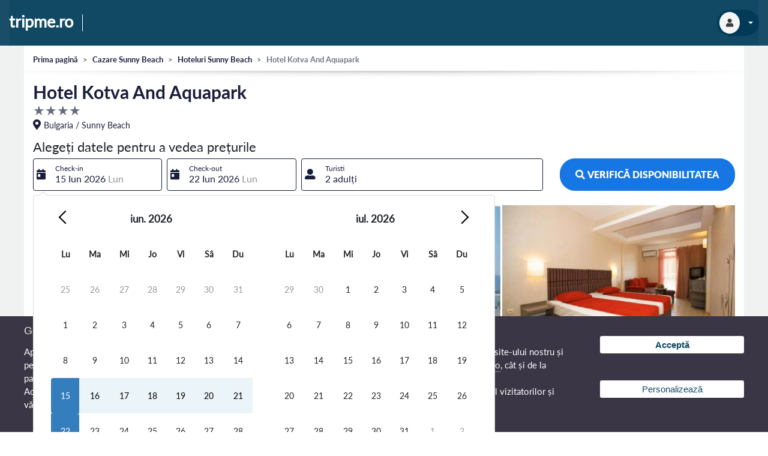

--- FILE ---
content_type: text/html; charset=UTF-8
request_url: https://tripme.ro/bulgaria/sunny-beach/hotel-kotva-hotel
body_size: 14911
content:

<!DOCTYPE html>
<html class="no-js" lang="ro">
    <head>
        <!-- Required meta tags -->
        <meta charset="utf-8">
        <meta http-equiv="x-ua-compatible" content="ie=edge">
        <meta name="viewport" content="width=device-width, initial-scale=1.0">

        <link rel="icon" href="/favicon.ico" type="image/x-icon">
        <link rel="apple-touch-icon" sizes="180x180" href="/apple-touch-icon.png">

                <link rel="preload" as="style" href="https://use.fontawesome.com/releases/v5.15.3/css/all.css">
        <link href="https://use.fontawesome.com/releases/v5.15.3/css/all.css" rel="stylesheet">
        
        <meta name="csrf-param" content="_csrf-frontend">
<meta name="csrf-token" content="E3PSGH2XYFrBHQnnqw9P3fe3GZuJ2hO3L91siraet40nAKNhTPUwE_RKZLHzZijkuIdt9-_pVNtmkQ_-8KzP_w==">
        <title>Hotel Kotva And Aquapark Sunny Beach - Oferte cazare 2026. Rezerva acum!</title>

                    <link rel="preload" href="/fonts/Lato-Bold.ttf" as="font" type="font/ttf" crossorigin>
            <link rel="preload" href="/fonts/Lato-Black.ttf" as="font" type="font/ttf" crossorigin>

            <style>
                @font-face{font-family:'Lato Bold';src:url('/fonts/Lato-Bold.ttf') format('truetype');font-weight:700;font-style:normal;font-display:swap}@font-face{font-family:'Lato Black';src:url('/fonts/Lato-Black.ttf') format('truetype');font-weight:900;font-style:normal;font-display:swap}
            </style>

            <style>.col-12,.col-6,.container,.container-fluid{padding-right:15px;padding-left:15px;width:100%}.navbar,.navbar-nav,.row{display:flex}h1,h2{font-family:Lato,sans-serif;font-weight:400;line-height:1.3;padding:5px 0}body,html,p{line-height:1.25;margin:0;padding:0}.nav-link,.semibold{font-weight:600}body,html{height:100%;font-family:Lato,sans-serif;font-size:14px;-webkit-font-smoothing:antialiased;-moz-osx-font-smoothing:grayscale}*,::after,::before{box-sizing:border-box}.container,.container-fluid{margin-right:auto;margin-left:auto}.row{flex-wrap:wrap;margin-right:-15px;margin-left:-15px}.col-12,.col-6{position:relative;min-height:1px}.col-6{flex:0 0 50%;max-width:50%}.navbar{flex-wrap:wrap;align-items:center;justify-content:space-between;background-color:#114965;padding:.5rem 1rem}.navbar-nav{flex-direction:row;padding-left:0;margin-bottom:0;list-style:none}.nav-link{color:#fff;text-decoration:none;padding:.5rem 1rem;display:block}h1{font-size:35px;margin:0;color:#191e3b}h2{font-size:30px;margin:0}p{font-size:1em}.btn{display:inline-block;font-weight:400;text-align:center;border:1px solid transparent;padding:.375rem .75rem;line-height:1.5;border-radius:.25rem;color:#fff;background-color:#1676e3;transition:color .15s ease-in-out,background-color .15s ease-in-out,border-color .15s ease-in-out,box-shadow .15s ease-in-out;cursor:pointer}.btn-block{display:block;width:100%}.img-fluid{max-width:100%;height:auto}.top-search-form{display:flex;flex-direction:column;gap:.5rem;width:100%}.search-period-drp-container,.sp-container,.st-container,.str-container{flex-basis:auto;width:100%}.search-period-drp-container .date-wrapper{display:flex;align-items:center;height:42px}.search-period-drp-container .selection{display:flex;flex-direction:column;line-height:1.2}.loaded .main-wrapper{visibility:hidden}.icon-load{display:none}footer{order:3;-webkit-order:3}@media screen and (max-width:767px){.col-6{flex:0 0 100%;max-width:100%}h1{font-size:20px}body{font-size:13px!important}.top-search-form{flex-direction:column}}
</style>

                    
        <meta name="keywords" content="vacante Hotel Kotva And Aquapark 2026 Bulgaria, Hotel Kotva And Aquapark Sunny Beach, cazare Hotel Kotva And Aquapark Sunny Beach">
<meta name="description" content="Oferte cazare Hotel Kotva And Aquapark Sunny Beach si tarife actualizate pentru 2026. Rezerva direct acum online cazare All Inclusive si beneficiaza de super ofertele si reducerile disponibile pe TripMe.ro">
<meta property="og:url" content="https://tripme.ro/bulgaria/sunny-beach/hotel-kotva-hotel">
<meta property="og:title" content="Hotel Kotva And Aquapark Sunny Beach - Oferte cazare 2026. Rezerva acum!">
<meta property="og:description" content="Oferte cazare Hotel Kotva And Aquapark Sunny Beach si tarife actualizate pentru 2026. Rezerva direct acum online cazare All Inclusive si beneficiaza de super ofertele si reducerile disponibile pe TripMe.ro">
<meta property="og:image" content="https://tripme.ro/uploads/hotels/2020-01/16/4406/17362.webp">
<meta property="og:site_name" content="TripMe.ro">
<link href="https://tripme.ro/bulgaria/sunny-beach/hotel-kotva-hotel" rel="canonical">
<link href="/assets/f9d726d9/themes/smoothness/jquery-ui.min.css?v=1683539753" rel="preload" as="style" onload="this.onload=null;this.rel=&#039;stylesheet&#039;">
<link href="/css/bootstrap/bootstrap-reboot.min.css?v=1666968824" rel="preload" as="style" onload="this.onload=null;this.rel=&#039;stylesheet&#039;">
<link href="/css/bootstrap/bootstrap.min.css?v=1666968824" rel="preload" as="style" onload="this.onload=null;this.rel=&#039;stylesheet&#039;">
<link href="/css/jquery.fancybox.min.css?v=1683539744" rel="preload" as="style" onload="this.onload=null;this.rel=&#039;stylesheet&#039;">
<link href="/css/animate.min.css?v=1683539744" rel="preload" as="style" onload="this.onload=null;this.rel=&#039;stylesheet&#039;">
<link href="/css/select2.min.css?v=1666968824" rel="preload" as="style" onload="this.onload=null;this.rel=&#039;stylesheet&#039;">
<link href="/css/fonts.css?v=1713441040" rel="preload" as="style" onload="this.onload=null;this.rel=&#039;stylesheet&#039;">
<link href="/css/styles.css?v=1765978530" rel="preload" as="style" onload="this.onload=null;this.rel=&#039;stylesheet&#039;">
<link href="/assets/17144436/custom-search-select2.css?v=1757323061" rel="preload" as="style" onload="this.onload=null;this.rel=&#039;stylesheet&#039;">
<link href="/assets/1fef17af/css/searchform.css?v=1754672121" rel="preload" as="style" onload="this.onload=null;this.rel=&#039;stylesheet&#039;">
<link href="/assets/865ba143/css/activeform.min.css?v=1612084140" rel="preload" as="style" onload="this.onload=null;this.rel=&#039;stylesheet&#039;">
<link href="/assets/35118bfe/css/searchperiod.css?v=1754672121" rel="preload" as="style" onload="this.onload=null;this.rel=&#039;stylesheet&#039;">
<link href="/assets/c92c3f39/css/searchtransport.css?v=1744296480" rel="preload" as="style" onload="this.onload=null;this.rel=&#039;stylesheet&#039;">
<link href="/assets/17f70099/css/select2.min.css?v=1683297075" rel="preload" as="style" onload="this.onload=null;this.rel=&#039;stylesheet&#039;">
<link href="/assets/1e334127/css/select2-addl.min.css?v=1683297075" rel="preload" as="style" onload="this.onload=null;this.rel=&#039;stylesheet&#039;">
<link href="/assets/1e334127/css/select2-bootstrap.min.css?v=1683297075" rel="preload" as="style" onload="this.onload=null;this.rel=&#039;stylesheet&#039;">
<link href="/assets/4e51a17a/css/kv-widgets.min.css?v=1612871584" rel="preload" as="style" onload="this.onload=null;this.rel=&#039;stylesheet&#039;">
<link href="/assets/6bcd462e/css/daterangepicker.min.css?v=1675697813" rel="preload" as="style" onload="this.onload=null;this.rel=&#039;stylesheet&#039;">
<link href="/assets/6bcd462e/css/daterangepicker-kv.min.css?v=1675697813" rel="preload" as="style" onload="this.onload=null;this.rel=&#039;stylesheet&#039;">
<link href="/assets/cd6a4e1/css/searchtourists.css?v=1744296480" rel="preload" as="style" onload="this.onload=null;this.rel=&#039;stylesheet&#039;">
<link href="/assets/65d880aa/tourists-selection.css?v=1744296486" rel="preload" as="style" onload="this.onload=null;this.rel=&#039;stylesheet&#039;">
<link href="/assets/3d799887/contentnav.css?v=1768422664" rel="preload" as="style" onload="this.onload=null;this.rel=&#039;stylesheet&#039;">
<link href="/assets/69587e41/leaflet.css?v=1713441195" rel="preload" as="style" onload="this.onload=null;this.rel=&#039;stylesheet&#039;">
<script src="/assets/6bcd462e/js/moment.min.js?v=1675697813" defer></script>
<script src="/assets/6bcd462e/js/locales/ro.js?v=1675697813" defer></script>
<script>document.addEventListener('DOMContentLoaded', function() { var s2options_6cc131ae = {"themeCss":".select2-container--bootstrap","sizeCss":"","doReset":true,"doToggle":false,"doOrder":false}; });
document.addEventListener('DOMContentLoaded', function() { window.select2_51fae44a = {"escapeMarkup":function (markup) { return markup; },"templateSelection":function (state) {return "<i class=\"fas fa-plane-departure\"></i><span class=\"custom-selection\"><span class=\"selection-label\">Transport</span><span class=\"selection-text\">" + state.text + "</span>" },"theme":"bootstrap","width":"100%","language":"en-US"};
 });
document.addEventListener('DOMContentLoaded', function() { window.daterangepicker_8c8dd286 = {"locale":{"format":"DD.MM.YYYY","separator":" ","daysOfWeek":["Du","Lu","Ma","Mi","Jo","Vi","Sâ"],"applyLabel":"Apply","cancelLabel":"Cancel","fromLabel":"From","toLabel":"To","weekLabel":"W","customRangeLabel":"Custom Range","monthNames":moment.monthsShort(),"firstDay":moment.localeData()._week.dow},"autoApply":true,"opens":"right","startDate":"15.06.2026","endDate":"22.06.2026","minDate":"15\/01\/2026","template":"        \u003Cdiv class=\u0022daterangepicker\u0022 data-c=\u0022search-period-from-container\u0022 data-r-c=\u0022search-period-to-container\u0022 data-ch-in-c=\u0022search-period-from-container\u0022 data-ch-out-c=\u0022search-period-to-container\u0022 data-is-ch-out=\u00220\u0022\u003E\n            \u003Cdiv class=\u0022ranges\u0022\u003E\u003C\/div\u003E\n            \u003Cdiv class=\u0022drp-calendar left\u0022\u003E\n                \u003Cdiv class=\u0022calendar-table\u0022\u003E\u003C\/div\u003E\n                \u003Cdiv class=\u0022calendar-time\u0022\u003E\u003C\/div\u003E\n            \u003C\/div\u003E\n            \u003Cdiv class=\u0022drp-calendar right\u0022\u003E\n                \u003Cdiv class=\u0022calendar-table\u0022\u003E\u003C\/div\u003E\n                \u003Cdiv class=\u0022calendar-time\u0022\u003E\u003C\/div\u003E\n            \u003C\/div\u003E\n            \u003Cdiv class=\u0022drp-buttons\u0022\u003E\n                \u003Cspan class=\u0022drp-selected\u0022\u003E\u003C\/span\u003E\n                \u003Cbutton class=\u0022cancelBtn\u0022 type=\u0022button\u0022\u003E\u003C\/button\u003E\n                \u003Cbutton class=\u0022applyBtn\u0022 disabled=\u0022disabled\u0022 type=\u0022button\u0022\u003E\u003C\/button\u003E\n            \u003C\/div\u003E\n        \u003C\/div\u003E","cancelButtonClasses":"btn-default","language":"ro","autoUpdateInput":false};
 });
document.addEventListener('DOMContentLoaded', function() { window.daterangepicker_d0225a50 = {"locale":{"format":"DD.MM.YYYY","separator":" ","daysOfWeek":["Du","Lu","Ma","Mi","Jo","Vi","Sâ"],"applyLabel":"Apply","cancelLabel":"Cancel","fromLabel":"From","toLabel":"To","weekLabel":"W","customRangeLabel":"Custom Range","monthNames":moment.monthsShort(),"firstDay":moment.localeData()._week.dow},"autoApply":true,"opens":"right","startDate":"15.06.2026","endDate":"22.06.2026","minDate":"15\/01\/2026","template":"        \u003Cdiv class=\u0022daterangepicker\u0022 data-c=\u0022search-period-to-container\u0022 data-r-c=\u0022search-period-from-container\u0022 data-ch-in-c=\u0022search-period-from-container\u0022 data-ch-out-c=\u0022search-period-to-container\u0022 data-is-ch-out=\u00221\u0022\u003E\n            \u003Cdiv class=\u0022ranges\u0022\u003E\u003C\/div\u003E\n            \u003Cdiv class=\u0022drp-calendar left\u0022\u003E\n                \u003Cdiv class=\u0022calendar-table\u0022\u003E\u003C\/div\u003E\n                \u003Cdiv class=\u0022calendar-time\u0022\u003E\u003C\/div\u003E\n            \u003C\/div\u003E\n            \u003Cdiv class=\u0022drp-calendar right\u0022\u003E\n                \u003Cdiv class=\u0022calendar-table\u0022\u003E\u003C\/div\u003E\n                \u003Cdiv class=\u0022calendar-time\u0022\u003E\u003C\/div\u003E\n            \u003C\/div\u003E\n            \u003Cdiv class=\u0022drp-buttons\u0022\u003E\n                \u003Cspan class=\u0022drp-selected\u0022\u003E\u003C\/span\u003E\n                \u003Cbutton class=\u0022cancelBtn\u0022 type=\u0022button\u0022\u003E\u003C\/button\u003E\n                \u003Cbutton class=\u0022applyBtn\u0022 disabled=\u0022disabled\u0022 type=\u0022button\u0022\u003E\u003C\/button\u003E\n            \u003C\/div\u003E\n        \u003C\/div\u003E","cancelButtonClasses":"btn-default","language":"ro","autoUpdateInput":false};
 });
document.addEventListener('DOMContentLoaded', function() { window.select2_2b9118e1 = {"escapeMarkup":function (markup) { return markup; },"templateSelection":function (state) {return "<i class=\"fas fa-calendar-alt\"></i><span class=\"custom-selection\"><span class=\"selection-label\">Nopți</span><span class=\"selection-text\">" + state.text + "</span>" },"theme":"bootstrap","width":"100%","minimumResultsForSearch":Infinity,"language":"en-US"};
 });
document.addEventListener('DOMContentLoaded', function() { if (typeof window.customSearchBaseUrl === 'undefined') {
    window.customSearchBaseUrl = '/';
} });</script>
        
            </head>
    <body class="loaded" data-spy="scroll" data-target="#navbar-example">
                <!-- BEGIN BODY -->

        
        <div class="main-wrapper">
            <!-- BEGIN HEADER -->
            <header class="with-waves">
                
                <div class="bottom-navbar">
                    <div class="container-fluid">
                        <nav class="navbar navbar-expand-lg">
                            <a class="navbar-site" href="/">
                                tripme.ro
                            </a>
                            <div class="navbar-separator d-none d-lg-block"></div>

                            <div class="navbar-icons d-flex d-lg-none">
                                
                                <div class="navbar-icon m-m-opnr" data-type="0"><i class="fas fa-user"></i></div>

                                <div class="navbar-icon navbar-toggler collapsed" type="button" data-toggle="collapse"
                                     data-target="#navbarNav" aria-controls="navbarNav" aria-expanded="false"
                                     aria-label="Toggle navigation">
                                    <i class="fas fa-bars"></i>
                                </div>
                            </div>

                            <div class="collapse navbar-collapse double_menu" id="navbarNav">
                                                            </div>

                            <div class="navbar-right d-none d-lg-flex">
                                
                                <div class="nav-item user-info">
                                    <div class="nav-link dropdown-toggle">
                                        <span><i class="fas fa-user"></i></span>
                                    </div>
                                    <div class="mega-menu">
                                        <ul class="menu">
                                            <li><a href="/rezervari">Rezervarile mele</a></li>
                                            <li><a href="/contact">Contact</a></li>
                                        </ul>
                                    </div>
                                </div>
                            </div>
                        </nav>
                    </div>
                </div>
            </header>
            <!-- HEADER EOF   -->

            <!-- BEGIN CONTENT -->
            <main class="content d-flex flex-column">
                
                                    <section class="top-section mb-0 pb-0 pt-0">
                        <div class="wrapper">
                            <div class="container-fluid">
                                                                <div class="row bottom_shadow">
                                    <div class="col-12">
                                        <div id="top-search-pjax" data-pjax-container="" data-pjax-timeout="300000" data-action="/search/get-top-search-form-view?topSearch=1">                                                                                    </div>                                    </div>

                                    <div class="col-md-12">
                                        <nav aria-label="breadcrumb">
                                            <ol class="breadcrumb" itemscope itemtype="https://schema.org/BreadcrumbList"><li class='breadcrumb-item' itemprop='itemListElement' itemscope itemtype='https://schema.org/ListItem'><a href="/" itemprop="item"><span itemprop="name">Prima pagină</span></a><meta itemprop="position" content="1"></li>
<li class='breadcrumb-item' itemprop='itemListElement' itemscope itemtype='https://schema.org/ListItem'><a href="https://tripme.ro/cazare/sunny-beach" itemprop="item"><span itemprop="name">Cazare Sunny Beach</span></a><meta itemprop="position" content="2"></li>
<li class='breadcrumb-item' itemprop='itemListElement' itemscope itemtype='https://schema.org/ListItem'><a href="https://tripme.ro/hoteluri-sunny-beach" itemprop="item"><span itemprop="name">Hoteluri Sunny Beach</span></a><meta itemprop="position" content="3"></li>
<li class='breadcrumb-item active' aria-current='page'><span>Hotel Kotva And Aquapark</span></li>
</ol>                                        </nav>
                                    </div>
                                                                    </div>
                                                            </div>
                        </div>
                    </section>
                
                
<section id="overview" class="hotel_description">
    <div class="wrapper">
        <div class="container-fluid" itemscope itemtype="https://schema.org/Hotel">
            <meta itemprop="url" content="https://tripme.ro/bulgaria/sunny-beach/hotel-kotva-hotel">
            <div class="row">
                <div class="col-md-8">
                    <div class="hotel-name">
                        <h1 class="titleh1 d-flex flex-column pb-0 pt-1">Hotel Kotva And Aquapark</h1>
                        <meta itemprop="name" content="Hotel Kotva And Aquapark">
                    </div>
                    <div class="hotel-info d-flex flex-row">
                        <div class="hotel-info-left d-flex flex-column">
                            <span class="hotel-rating p-0">
                                <span itemprop="starRating" itemscope itemtype="https://schema.org/Rating">
                                    <meta itemprop="ratingValue" content="4">
                                    <span class="star"></span><span class="star"></span><span class="star"></span><span class="star"></span>                                </span>
                                <meta itemprop="priceRange" content="Rezervă cu preţuri începând de la 90.54 EUR per noapte">
                            </span>

                            <span class="hotel-location mt-auto" itemprop="address" itemscope itemtype="https://schema.org/PostalAddress">
                                <meta itemprop="addressCountry" content="Bulgaria">
                                <meta itemprop="addressLocality" content="Sunny Beach">
                                <span>
                                    <i class="fas fa-map-marker-alt"></i>
                                    <span>Bulgaria / Sunny Beach</span>
                                </span>
                            </span>
                        </div>

                                            </div>
                </div>
                            </div>

                        <div class="row mt-md-3">
                <div class="col-12">
                    <div id="top-search-pjax" data-pjax-container="" data-pjax-timeout="300000" data-action="/search/get-top-search-form-view?topSearch=1">                        <div class="row">
    <div class="col-12">
                <div id="search-form-container-anchor"></div>
                <div class="row no-gutters search-form-container">
            <div id="top-search-form-pjax" class="col-12 top-static-search-form hotel-page" data-pjax-container="" data-pjax-timeout="300000" data-action="/search/get-top-search-form-view?topSearch=1">                <div class="mobile-view">
                    <span>
                        <i class="fas fa-map-marker-alt mr-1"></i>
                        <span>Hotel Kotva And Aquapark</span>

                                                    <span class="edit">Editati</span>
                                            </span>
                    <span>
                        <span>
                            <i class="fas fa-calendar-alt mr-1"></i>
                            <span>15 Iun - 22 Iun <span class="semibold">(7  nopți)</span></span>
                        </span>
                        <span class="ml-1">
                            <i class="fas fa-user-friends mr-1"></i>
                            <span>2 adulți</span>
                        </span>
                    </span>
                </div>

                <div class="top-search-form" data-role="search_box">
                    <div class="top-search-mobile-header">
                        <span>Verificați camerele și tarifele</span>
                        <span class="close-top-search-mobile-view">
                            <svg width="24" height="24" viewBox="0 0 24 24" xmlns="http://www.w3.org/2000/svg" fill="none" stroke="#ffffff" stroke-width="2" stroke-linecap="round" stroke-linejoin="round">
                                <line x1="6" y1="6" x2="18" y2="18"/>
                                <line x1="18" y1="6" x2="6" y2="18"/>
                            </svg>
                        </span>
                    </div>
                    <div class="hotel-page-search-header">
                        <span>Alegeți datele pentru a vedea prețurile</span>
                    </div>
                                        <form id="sform" class="search-form form-vertical" action="/v2/search" method="get">                        <div class="mt-2 error-summary" style="display:none">Vă rugăm corectați următoarele erori<ul></ul></div>
                        <input type="hidden" name="SF[sort]" value="5">                        <input type="hidden" class="non-static-field" name="SF[category]" value="0">                        <input type="hidden" class="non-static-field" name="SF[f]">                        <input type="hidden" class="non-static-field" name="SF[tag_id]">                        <input type="hidden" class="non-static-field" name="SF[tag_name]" value="">                        <input type="hidden" class="non-static-field" name="SF[pageType]" value="4">                        <input type="hidden" class="non-static-field" name="SF[category_id]">                        <input type="hidden" class="non-static-field" name="SF[country_category_id]">                        <input type="hidden" name="search_form_old_destination" value="h4406">                        <input type="hidden" name="has_package" value="">
                        <div class="top-sf">
                            <div class="top-sf-left">
                                <div class="sd-container d-none">
                                    
<div class="top-search-destination-container highlight-addon field-destination">
<select id="destination" class="form-control search-form-destination" name="SF[destination]" aria-describedby="basic-addon" data-role="field_destinatie" data-is-trigger="false">
<option value="h4406" selected data-has-package="false">Hotel Kotva And Aquapark, Sunny Beach</option>
</select><div class="help-block"></div>
</div>
                                </div>
                                <div class="str-container d-none">
                                    
<input type="hidden" id="sf-transport" class="transport" name="SF[transport]" value="0"><input type="hidden" id="sf-departure" class="select-departure" name="SF[departure]">
<div class="tr-dep-field highlight-addon field-sf-tr_dep">
<div class="kv-plugin-loading loading-sf-tr_dep">&nbsp;</div><select id="sf-tr_dep" class="tr-dep form-control" name="SF[tr_dep]" data-s2-options="s2options_6cc131ae" data-krajee-select2="select2_51fae44a" style="width: 1px; height: 1px; visibility: hidden;">
<option value="0" selected>Oricare</option>
<option value="1">Individual</option>
</select>
</div>
                                </div>
                                <div class="sp-container">
                                    
<div class="search-period-main-drp-container main-drp-container">
    <div class="check-in-field highlight-addon field-search-period-from required">


<div id="search-period-from-container" class="search-period-drp-container kv-drp-container" data-c="search-period-from-container" data-r-c="search-period-to-container" data-ch-in-c="search-period-from-container" data-ch-out-c="search-period-to-container" data-is-ch-out="0">        <div class="kv-drp-dropdown">
            <span class="date-wrapper ">
                <span class="search-period-icon">
                    <i class="fas fa-calendar-day"></i>
                </span>
                <span class="selection">
                    <span class="selection-label">Check-in</span>
                    <span class="selection-text">
                        <span class="check-day">15</span>
                        <span class="check-month-year-day-wrapper">
                            <span class="check-month-year-wrapper">
                                <span class="check-month">Iun</span>
                                <span class="check-year">2026</span>
                            </span>
                            <span class="check-day-of-week">Lun</span>
                        </span>
                        <span class="input-default-text">Alegeți data</span>
                    </span>
                </span>
            </span>
        </div> <input type="hidden" id="search-period-from" class="search-period-from-input" name="SF[date]" value="15.06.2026" aria-required="true" data-krajee-daterangepicker="daterangepicker_8c8dd286"></div>

<div class="help-block"></div>

</div>
    <div class="check-out-field ml-2 highlight-addon field-search-period-to">


<div id="search-period-to-container" class="search-period-drp-container kv-drp-container" data-c="search-period-to-container" data-r-c="search-period-from-container" data-ch-in-c="search-period-from-container" data-ch-out-c="search-period-to-container" data-is-ch-out="1">        <div class="kv-drp-dropdown">
            <span class="date-wrapper ">
                <span class="search-period-icon">
                    <i class="fas fa-calendar-day"></i>
                </span>
                <span class="selection">
                    <span class="selection-label">Check-out</span>
                    <span class="selection-text">
                        <span class="check-day">22</span>
                        <span class="check-month-year-day-wrapper">
                            <span class="check-month-year-wrapper">
                                <span class="check-month">Iun</span>
                                <span class="check-year">2026</span>
                            </span>
                            <span class="check-day-of-week">Lun</span>
                        </span>
                        <span class="input-default-text">Alegeți data</span>
                    </span>
                </span>
            </span>
        </div> <input type="hidden" id="search-period-to" class="search-period-to-input" name="SF[check_out]" value="22.06.2026" data-krajee-daterangepicker="daterangepicker_d0225a50"></div>

<div class="help-block"></div>

</div>    <div class="nights-field ml-2 d-none highlight-addon field-search-period-nights required">
<div class="kv-plugin-loading loading-search-period-nights">&nbsp;</div><select id="search-period-nights" class="search-period-nights form-control" name="SF[nights]" aria-required="true" data-s2-options="s2options_6cc131ae" data-krajee-select2="select2_2b9118e1" style="width: 1px; height: 1px; visibility: hidden;">
<option value="1">1</option>
<option value="2">2</option>
<option value="3">3</option>
<option value="4">4</option>
<option value="5">5</option>
<option value="6">6</option>
<option value="7" selected>7</option>
<option value="8">8</option>
<option value="9">9</option>
<option value="10">10</option>
<option value="11">11</option>
<option value="12">12</option>
<option value="13">13</option>
<option value="14">14</option>
<option value="15">15</option>
<option value="16">16</option>
<option value="17">17</option>
<option value="18">18</option>
<option value="19">19</option>
<option value="20">20</option>
<option value="21">21</option>
<option value="22">22</option>
<option value="23">23</option>
<option value="24">24</option>
<option value="25">25</option>
<option value="26">26</option>
<option value="27">27</option>
<option value="28">28</option>
</select>
</div></div>
                                </div>
                                <div class="st-container">
                                    
<div class="dropdown search-tourists-dropdown " id="search-tourists-dropdown">
    <button class="btn w-100 dropdown-toggle" type="button" id="search-tourists-dropdown-btn" data-toggle="dropdown" aria-haspopup="true" aria-expanded="false">
                <span class="tourists-wrapper">
            <i class="fas fa-user-alt"></i>
            <span class="selection">
                <span class="selection-label">Turisti</span>
                <span class="selection-text">
                    <span class="adults-count">2</span>
                    <span class="adults-text">adulți</span>
                    <span class="children-wrapper d-none">
                        <span class="tourists-separator-text">si</span>
                        <span class="children-count">0</span>
                        <span class="children-text"></span>
                    </span>
                </span>
            </span>
        </span>    </button>
        <div id="tourists-form-selection">
        <div class="field-adulti highlight-addon required field-adulti required">
<input type="hidden" id="adulti" class="form-control" name="SF[adults]" value="2">
</div>        <div class="field-copii highlight-addon field-copii">
<input type="hidden" id="copii" class="form-control" name="SF[children]" value="0">
</div>        <div id="tourists-form-selection-children-ages">
                    </div>
    </div>
    <div class="dropdown-menu dropdown-menu-left-align p-3 w-100" aria-labelledby="search-tourists-dropdown-btn">
        <div id="tourists-selection-container">
    <div class="adults-selection">
        <span>Adulți</span>
        <span>
            <button class="counter-btn" type="button" aria-label="Decrease the number of adults" tabindex="-1" data-val="-1" >
                <svg width="24" height="24" viewBox="0 0 24 24" fill="none" xmlns="http://www.w3.org/2000/svg">
                    <rect x="5" y="11" width="14" height="2" fill="#212529"/>
                </svg>
            </button>
            <span class="adults-count">2</span>
            <button class="counter-btn" type="button" aria-label="Increase the number of adults" tabindex="-1" data-val="1">
                <svg width="24" height="24" viewBox="0 0 24 24" fill="none" xmlns="http://www.w3.org/2000/svg">
                    <rect x="5" y="11" width="14" height="2" fill="#212529"/>
                    <rect x="11" y="5" width="2" height="14" fill="#212529"/>
                </svg>
            </button>
        </span>
    </div>

    <div class="added-children-list">
            </div>

    <div class="children-selection">
        <button tabindex="-1" type="button" aria-label="Increase the number of children">
            <span>Adaugă un copil</span>
            <svg width="24" height="24" viewBox="0 0 24 24" fill="none" xmlns="http://www.w3.org/2000/svg">
                <path d="M5 8l7 8 7-8" stroke="#212529" stroke-width="2" stroke-linecap="round" stroke-linejoin="round"/>
            </svg>
        </button>
            <div class="children-age-list-container d-none">
        <ul class="children-age-list">
                            <li class="add-child" data-age="0">0 ani</li>
                            <li class="add-child" data-age="1">1 ani</li>
                            <li class="add-child" data-age="2">2 ani</li>
                            <li class="add-child" data-age="3">3 ani</li>
                            <li class="add-child" data-age="4">4 ani</li>
                            <li class="add-child" data-age="5">5 ani</li>
                            <li class="add-child" data-age="6">6 ani</li>
                            <li class="add-child" data-age="7">7 ani</li>
                            <li class="add-child" data-age="8">8 ani</li>
                            <li class="add-child" data-age="9">9 ani</li>
                            <li class="add-child" data-age="10">10 ani</li>
                            <li class="add-child" data-age="11">11 ani</li>
                            <li class="add-child" data-age="12">12 ani</li>
                            <li class="add-child" data-age="13">13 ani</li>
                            <li class="add-child" data-age="14">14 ani</li>
                            <li class="add-child" data-age="15">15 ani</li>
                            <li class="add-child" data-age="16">16 ani</li>
                            <li class="add-child" data-age="17">17 ani</li>
                    </ul>
    </div>
    </div>
</div>
    </div>
</div>
                                </div>
                            </div>

                            <div class="top-sf-right">
                                <button type="submit" class="btn text-uppercase bold search-form-btn"><i class="fas fa-search"></i> <span><span>verifiсă</span> <span>disponibilitatea</span></span></button>
                            </div>
                        </div>
                    </form>                </div>
            </div>        </div>
        <div class="large-search-form-overlay d-none"></div>
    </div>
</div>
                    </div>                </div>
            </div>
            
            <div class="row mt-md-3">
                                                    <div class="col-12 sort-1">
                        <div class="hotel-images-container">
                            <div class="hotel-image-big-cont sort-2">
                                <div class="card" itemprop="image" itemscope itemtype="https://schema.org/ImageObject">
                                    <a href="https://tripme.ro/uploads/hotels/2020-01/16/4406/17362.webp" rel="gallery_group" data-fancybox="images" class="gallery-item">
                                        <picture>
                                                                                            <source media="(min-width: 1024px)" srcset="https://tripme.ro/uploads/hotels/2020-01/16/4406/17362.webp">
                                                                                            <source media="(min-width: 1920px)" srcset="https://tripme.ro/uploads/hotels/2020-01/16/4406/17362_l.webp">
                                                                                        <img class="card-img card-img-hotel lazy-main-image" src="https://tripme.ro/uploads/hotels/2020-01/16/4406/17362_s.webp" alt="Hotel Kotva And Aquapark" fetchpriority="high" itemprop="url" content="https://tripme.ro/uploads/hotels/2020-01/16/4406/17362_s.webp">
                                        </picture>
                                    </a>
                                </div>
                            </div>

                                                                                                <div class="hotel-image-small-cont hotel-gallery">
                                        <a href="https://tripme.ro/uploads/hotels/2022-02/07/19122/296130.webp" rel="gallery_group" data-fancybox="images" class="gallery-item" itemprop="image" itemscope itemtype="https://schema.org/ImageObject">
                                            <picture>
                                                                                                    <source media="(min-width: 1024px)" srcset="https://tripme.ro/uploads/hotels/2022-02/07/19122/296130.webp">
                                                                                                    <source media="(min-width: 1920px)" srcset="https://tripme.ro/uploads/hotels/2022-02/07/19122/296130_l.webp">
                                                                                                <img src="https://tripme.ro/uploads/hotels/2022-02/07/19122/296130_s.webp" alt="Hotel Kotva And Aquapark" class="img-fluid w-100" itemprop="url" content="https://tripme.ro/uploads/hotels/2022-02/07/19122/296130_s.webp" loading="lazy">
                                            </picture>
                                        </a>
                                    </div>
                                                                                                                                <div class="hotel-image-small-cont hotel-gallery">
                                        <a href="https://tripme.ro/uploads/hotels/2022-02/07/19122/296131.webp" rel="gallery_group" data-fancybox="images" class="gallery-item" itemprop="image" itemscope itemtype="https://schema.org/ImageObject">
                                            <picture>
                                                                                                    <source media="(min-width: 1024px)" srcset="https://tripme.ro/uploads/hotels/2022-02/07/19122/296131.webp">
                                                                                                    <source media="(min-width: 1920px)" srcset="https://tripme.ro/uploads/hotels/2022-02/07/19122/296131_l.webp">
                                                                                                <img src="https://tripme.ro/uploads/hotels/2022-02/07/19122/296131_s.webp" alt="Hotel Kotva And Aquapark" class="img-fluid w-100" itemprop="url" content="https://tripme.ro/uploads/hotels/2022-02/07/19122/296131_s.webp" loading="lazy">
                                            </picture>
                                        </a>
                                    </div>
                                                                                                                                <a href="https://tripme.ro/uploads/hotels/2021-12/02/17088/67716.webp" rel="gallery_group" data-fancybox="images" class="gallery-item d-none" itemprop="image" itemscope itemtype="https://schema.org/ImageObject"></a>
                                                                                                                                <a href="https://tripme.ro/uploads/hotels/2020-01/16/4406/17365.webp" rel="gallery_group" data-fancybox="images" class="gallery-item d-none" itemprop="image" itemscope itemtype="https://schema.org/ImageObject"></a>
                                                                                                                                <a href="https://tripme.ro/uploads/hotels/2021-12/02/17088/67713.webp" rel="gallery_group" data-fancybox="images" class="gallery-item d-none" itemprop="image" itemscope itemtype="https://schema.org/ImageObject"></a>
                                                                                                                                <a href="https://tripme.ro/uploads/hotels/2020-01/16/4406/17364.webp" rel="gallery_group" data-fancybox="images" class="gallery-item d-none" itemprop="image" itemscope itemtype="https://schema.org/ImageObject"></a>
                                                                                                                                <a href="https://tripme.ro/uploads/hotels/2020-01/16/4406/17366.webp" rel="gallery_group" data-fancybox="images" class="gallery-item d-none" itemprop="image" itemscope itemtype="https://schema.org/ImageObject"></a>
                                                                                                                                <a href="https://tripme.ro/uploads/hotels/2021-12/02/17088/67717.webp" rel="gallery_group" data-fancybox="images" class="gallery-item d-none" itemprop="image" itemscope itemtype="https://schema.org/ImageObject"></a>
                                                                                                                                <a href="https://tripme.ro/uploads/hotels/2021-12/02/17088/67714.webp" rel="gallery_group" data-fancybox="images" class="gallery-item d-none" itemprop="image" itemscope itemtype="https://schema.org/ImageObject"></a>
                                                                                                                                <a href="https://tripme.ro/uploads/hotels/2022-02/07/19122/296127.webp" rel="gallery_group" data-fancybox="images" class="gallery-item d-none" itemprop="image" itemscope itemtype="https://schema.org/ImageObject"></a>
                                                                                                                                <a href="https://tripme.ro/uploads/hotels/2022-02/07/19122/296129.webp" rel="gallery_group" data-fancybox="images" class="gallery-item d-none" itemprop="image" itemscope itemtype="https://schema.org/ImageObject"></a>
                                                                                                                                <a href="https://tripme.ro/uploads/hotels/2020-01/16/4406/17363.webp" rel="gallery_group" data-fancybox="images" class="gallery-item d-none" itemprop="image" itemscope itemtype="https://schema.org/ImageObject"></a>
                                                                                    </div>
                    </div>
                            </div>

            
<div style="height: 41px;">
    <div class="row hotel-content-nav-menu">
        <div class="col-12">
            <ul class="nav mt-2">
                <li class="nav-item">
                    <a class="nav-link active" href="#overview" onclick="return false;">Descriere</a>
                </li>
                <li class="nav-item">
                    <a class="nav-link" href="#rooms" onclick="return false;">Camere</a>
                </li>
                <li class="nav-item">
                    <a class="nav-link" href="#facilities" onclick="return false;">Facilități</a>
                </li>
            </ul>
        </div>
    </div>
    <div id="hotel-content-nav-menu-mobile-anchor"></div>
</div>

            <div class="row">
                <div class="col-12 col-md-8 mt-3">
                                        <div class="row popular-facilities-container mb-4">
                        <div class="col-12">
                            <h2 class="mb-2 category-title">
                                Cele mai apreciate facilități
                            </h2>
                            <div class="popular-facilities">
                                                                    <div class="pt-1 pb-1 mb-2 d-flex popular-facility-item">
                                                                                    <i class="fa fa fa-wifi font-size-1rem" aria-hidden="true"></i>
                                                                                <span class="ml-2">WiFi</span><span class="facility-availability-label">Cost suplimentar</span>                                    </div>
                                                            </div>
                        </div>
                    </div>
                    
                                        <div class="row hotel-description-container mb-4">
                        <div class="col-12">
                            <p itemprop="description">
                                 Proprietatea oferă acces la internet WiFi, cu taxă. 

                            </p>
                        </div>
                    </div>
                    
                                    </div>

                <div class="col-12 col-md-4 mt-3">
                                        <div class="property-highlights mb-3 p-3">
                        <h3 class="property-highlights-heading">Ce oferă Hotel Kotva And Aquapark Sunny Beach?</h3>
                                                <div class="row">
                            <div class="col-12 d-flex flex-row item">
                                <div class="info-icon">
                                    <i class="fas fas fa-umbrella-beach font-size-1-5rem"></i>
                                </div>
                                <div>
                                    <p>Hotel plajă în apropiere</p>
                                </div>
                            </div>
                        </div>
                                            </div>
                    
                    <button type="button" class="btn btn-block hotel-page-book-now-btn book-now-action">Rezervaţi acum</button>

                    
                    
    <div class="mt-3 preview-map-container">
        <h4 class="map-title bold">Descoperiți zona</h4>
        <div class="map pointer view-on-map mb-2" data-h-id="4406">
<div id="hotel-map-preview" style="height: 200px;"></div></div>
        <a href="#" class="view-on-map" data-h-id="4406" onclick="return false;">
            <span>Vezi harta</span>
            <i class="fas fa-chevron-right link-arrow-size ml-2"></i>
        </a>
    </div>
<div itemprop="geo" itemscope itemtype="https://schema.org/GeoCoordinates">
    <meta itemprop="latitude" content="42.6669273376" />
    <meta itemprop="longitude" content="27.7075195312" />
</div>
                </div>
            </div>

            <div id="hotel-offers" data-pjax-container="" data-pjax-timeout="300000">
<form id="hotel-page-search-form" class="d-none" action="/search/hotel-search-v2" method="get" data-pjax>
<input type="hidden" name="hotel_id" value="4406">
<input type="hidden" name="search_mode" value="1">
<div class="form-group field-sf-destination">

<input type="hidden" id="sf-destination" class="search-hotel destination-select" name="SF[destination]" value="h4406">

</div><div class="form-group field-sf-r_id">

<input type="hidden" id="sf-r_id" class="form-control" name="SF[r_id]">

</div><div class="form-group field-sf-p_id">

<input type="hidden" id="sf-p_id" class="form-control" name="SF[p_id]">

</div><div class="form-group field-sf-tr_dep">

<input type="hidden" id="sf-tr_dep" class="form-control" name="SF[tr_dep]" value="0">

</div>
<div class="search_box p-3 mt-lg-3 small-select-2" data-role="search_box">
    <div class="search_box__body">
        <div class="form-row">
            <div class="col-lg-4 mb-2">
                <div class="form-group field-sf-transport">
<label class="control-label" for="sf-transport">Transport</label>
<select id="sf-transport" class="custom-select mr-sm-2 custom-select-sm transport" name="SF[transport]" data-role="select_transport-h-old">
<option value="0" selected>Oricare</option>
<option value="1">Individual</option>
<option value="2">Avion</option>
<option value="3">Autocar</option>
</select>

</div>            </div>

            <div class="col-xl-4 col-lg-6 mb-2" data-role="show_fields">
                <div data-role="punct_de_plecare">
                <div class="form-group field-sf-departure">
<label class="control-label" for="sf-departure">Punct de plecare</label>
<select id="sf-departure" class="custom-select custom-select-sm none-arrows departure-select departure-old" name="SF[departure]">

</select>

</div>                </div>
            </div>

            <div class="col-lg-1 mb-2">
                <div class="form-group field-sf-adults required">
<label class="control-label" for="sf-adults">Adulți</label>
<select id="sf-adults" class="custom-select custom-select-sm mb-2 adults" name="SF[adults]" aria-required="true">
<option value="">-</option>
<option value="1">1</option>
<option value="2" selected>2</option>
<option value="3">3</option>
<option value="4">4</option>
<option value="5">5</option>
<option value="6">6</option>
<option value="7">7</option>
<option value="8">8</option>
<option value="9">9</option>
<option value="10">10</option>
</select>

</div>            </div>

            <div class="col-lg-1 mb-2">
                <div class="form-group field-sf-children">
<label class="control-label" for="sf-children">Copii</label>
<select id="sf-children" class="custom-select custom-select-sm mb-2 children" name="SF[children]" data-role="child_enable">
<option value="">-</option>
<option value="0" selected>0</option>
<option value="1">1</option>
<option value="2">2</option>
<option value="3">3</option>
<option value="4">4</option>
<option value="5">5</option>
<option value="6">6</option>
</select>

</div>            </div>

            
            <div class="col-lg-3">
                <label for="data_intrare">Data intrare</label>

                <div class="input-group mb-3">
                    <input type="text" class="form-control datepicker" value="15.06.2026" name="SF[date]" id="data_intrare">
                </div>
            </div>

            <div class="col-lg-1">
                <div class="form-group field-sf-nights required">
<label class="control-label" for="sf-nights">Nopți</label>
<select id="sf-nights" class="custom-select custom-select-sm nights" name="SF[nights]" aria-required="true">
<option value="1">1</option>
<option value="2">2</option>
<option value="3">3</option>
<option value="4">4</option>
<option value="5">5</option>
<option value="6">6</option>
<option value="7" selected>7</option>
<option value="8">8</option>
<option value="9">9</option>
<option value="10">10</option>
<option value="11">11</option>
<option value="12">12</option>
<option value="13">13</option>
<option value="14">14</option>
<option value="15">15</option>
<option value="16">16</option>
<option value="17">17</option>
<option value="18">18</option>
<option value="19">19</option>
<option value="20">20</option>
<option value="21">21</option>
<option value="22">22</option>
<option value="23">23</option>
<option value="24">24</option>
<option value="25">25</option>
<option value="26">26</option>
<option value="27">27</option>
<option value="28">28</option>
</select>

</div>            </div>
        </div>
    </div>
</div>

</form>
<div id="hotel-offers-loader" class="hotel-offers-loader-container hotel-page-loader mt-4 pt-3 pb-3"><div><div class="hotel-offers-loader"></div></div><div><div class="hotel-offers-loader-text text-center mt-3 bold">Asteapta! Acum afisam ofertele :)</div></div></div>
</div>
            
                        <div id="facilities" class="row facilities-container mt-4">
                                    <div class="col-12">
                        <h2 class="mb-2 category-title">
                            Facilități hotel                        </h2>
                        <div class="facilities-sections">
                                                            <div class="facilities-section">
                                    <div class="facilities-section-name sub-category-title d-flex mb-2">
                                        <i class="fa fa fa-wifi" aria-hidden="true"></i>
                                        <span>Internet</span>
                                    </div>

                                    
                                    <div class="facilities-section-items">
                                                                                    <div class="facilities-section-item-name d-flex mb-2">
                                                <i class="fas fa-check" aria-hidden="true"></i>
                                                <span>
                                                    <span>WiFi</span>
                                                    <span class="facility-availability-label">Cost suplimentar</span>                                                    <div>
                                                                                                            </div>
                                                </span>
                                            </div>
                                                                            </div>
                                </div>
                                                            <div class="facilities-section">
                                    <div class="facilities-section-name sub-category-title d-flex mb-2">
                                        <i class="fa fa-spa" aria-hidden="true"></i>
                                        <span>Spa & Wellness</span>
                                    </div>

                                    
                                    <div class="facilities-section-items">
                                                                                    <div class="facilities-section-item-name d-flex mb-2">
                                                <i class="fas fa-check" aria-hidden="true"></i>
                                                <span>
                                                    <span>Saună</span>
                                                                                                        <div>
                                                                                                            </div>
                                                </span>
                                            </div>
                                                                            </div>
                                </div>
                                                    </div>
                    </div>
                            </div>
            
            <div class="row">
                <div class="col-12">
                                    </div>
            </div>

            <div class="row mt-4 hotel-check-in-check-out">
                <div class="col-12">
                    <h2 class="category-title mb-2">
                        Informatii cazare Hotel Kotva And Aquapark Sunny Beach 2026                    </h2>
                    <div class="row mb-2">
                        <div class="col-12 d-flex align-items-center">
                            <div class="d-flex align-items-center">
                                <i class="fas fa-sign-in-alt font-size-1-5rem"></i>
                                <span class="ml-3">Check-in</span>
                            </div>
                            <div class="ml-5">
                                Cazarea la Hotel Kotva And Aquapark Sunny Beach incepe la ora: 14:00                            </div>
                        </div>
                    </div>
                    <div class="row">
                        <div class="col-12 d-flex align-items-center">
                            <div class="d-flex align-items-center">
                                <i class="fas fa-sign-out-alt font-size-1-5rem"></i>
                                <span class="ml-3">Check-out</span>
                            </div>
                            <div style="margin-left: 2.35rem;">
                                Eliberare cameră pâna la ora: 12:00                            </div>
                        </div>
                    </div>
                </div>
            </div>

            <div class="row mt-4 questions-answers-container" itemscope itemtype="https://schema.org/FAQPage">
                <div class="col-12">
                    <h2 class="mb-1 category-title">
                        Întrebări frecvente Hotel Kotva And Aquapark                    </h2>
                    <div class="accordion" id="hotelQAndA">
                                                                                                        <div class="card" itemscope itemprop="mainEntity" itemtype="https://schema.org/Question">
                                <div class="card-header p-0" id="heading-4">
                                    <p itemprop="name" class="collapsed p-1 pointer" data-toggle="collapse" data-target="#collapse-4" role="button" aria-expanded="false" aria-controls="collapse-4">
                                        <span class="accicon"><i class="fas fa-angle-down rotate-icon"></i></span>
                                        <span class="title">Cum pot rezerva un sejur la Hotel Kotva And Aquapark?</span>
                                    </p>
                                </div>
                                <div id="collapse-4" class="collapse" aria-labelledby="heading-4" data-parent="#hotelQAndA">
                                    
                                    <div itemscope itemprop="acceptedAnswer" itemtype="https://schema.org/Answer" class="card-body">
                                        <div itemprop="text">La Hotel Kotva And Aquapark Sunny Beach în functie de perioada dorita puteti sa verificati disponibilitatea in timp real folosind motorul de cautare integrat si astfel sa gasiti cele mai bune oferte de vacanta disponibile in acest moment. </div>
                                    </div>
                                </div>
                            </div>
                                                                                <div class="card" itemscope itemprop="mainEntity" itemtype="https://schema.org/Question">
                                <div class="card-header p-0" id="heading-2">
                                    <p itemprop="name" class="collapsed p-1 pointer" data-toggle="collapse" data-target="#collapse-2" role="button" aria-expanded="false" aria-controls="collapse-2">
                                        <span class="accicon"><i class="fas fa-angle-down rotate-icon"></i></span>
                                        <span class="title">Ce tipuri de masa ofera Hotel Kotva And Aquapark Sunny Beach?</span>
                                    </p>
                                </div>
                                <div id="collapse-2" class="collapse" aria-labelledby="heading-2" data-parent="#hotelQAndA">
                                    
                                    <div itemscope itemprop="acceptedAnswer" itemtype="https://schema.org/Answer" class="card-body">
                                        <div itemprop="text">Oaspetii cazati la Hotel Kotva And Aquapark pot beneficia de urmatoarele tipuri de masa - <ul class="pt-1 pb-1"><li>&#9642; Mic dejun</li><li>&#9642; All Inclusive</li><li>&#9642; Doar cazare</li></ul></div>
                                    </div>
                                </div>
                            </div>
                                                                                <div class="card" itemscope itemprop="mainEntity" itemtype="https://schema.org/Question">
                                <div class="card-header p-0" id="heading-1">
                                    <p itemprop="name" class="collapsed p-1 pointer" data-toggle="collapse" data-target="#collapse-1" role="button" aria-expanded="false" aria-controls="collapse-1">
                                        <span class="accicon"><i class="fas fa-angle-down rotate-icon"></i></span>
                                        <span class="title">Cat costa un sejur la Hotel Kotva And Aquapark Sunny Beach?</span>
                                    </p>
                                </div>
                                <div id="collapse-1" class="collapse" aria-labelledby="heading-1" data-parent="#hotelQAndA">
                                    
                                    <div itemscope itemprop="acceptedAnswer" itemtype="https://schema.org/Answer" class="card-body">
                                        <div itemprop="text">Pretul unui sejur la Hotel Kotva And Aquapark Sunny Beach poate sa difere in functie de mai multi factori (numarul de nopti, ofertele Early booking sau Last Minute existente, tipul de camera etc..). În acest moment prețurile pentru o noapte de cazare la Hotel Kotva And Aquapark încep de la 90.54 EUR. Pentru a descoperi promotiile existente si cele mai bune tarife de vacanta pe care le avem pe site in acest moment pentru Hotel Kotva And Aquapark --&gt; <a href="https://tripme.ro/bulgaria/sunny-beach/hotel-kotva-hotel">click aici</a>
</div>
                                    </div>
                                </div>
                            </div>
                                            </div>
                </div>
            </div>

            
            <div class="row mt-4 mb-3 similar-properties-container">
                <div class="col-12">
                    <h2 class="mb-2 category-title">
                        Alte proprietăți din zonă
                    </h2>
                    <div class="row similar-properties">
                                                                            <div class="col-12 col-md-3">
                                <div class="similar-property-item">
    <a href="/bulgaria/sunny-beach/hotel-dit-evrika-beach-club-hotel" class="similar-property-link">
        <div class="item-body">
            <div class="card">
                <figure>
                    <picture>
                                                    <source media="(min-width: 1024px)" srcset="https://tripme.ro/uploads/hotels/2020-01/10/143/11912.webp">
                                                    <source media="(min-width: 1920px)" srcset="https://tripme.ro/uploads/hotels/2020-01/10/143/11912_l.webp">
                                                <img class="card-img lazy-left-images" alt="Hotel Dit Evrika Beach Club" data-original="https://tripme.ro/uploads/hotels/2020-01/10/143/11912_s.webp">                    </picture>
                </figure>
            </div>

            <div class="p-2">
                <div class="sub-category-title">
                    Hotel Dit Evrika Beach Club                </div>
                <div class="hotel-rating">
                    <span class="star"></span><span class="star"></span><span class="star"></span><span class="star"></span>                </div>
                <div>
                    Bulgaria / Sunny Beach                </div>
            </div>

                    </div>
        <div class="item-footer p-2">
                        <span class="sub-category-title">10.0/10</span> <span>Extraordinar</span> <span>(1)</span>
                    </div>
    </a>
</div>
                            </div>
                                                    <div class="col-12 col-md-3">
                                <div class="similar-property-item">
    <a href="/bulgaria/sunny-beach/hotel-dit-majestic-hotel" class="similar-property-link">
        <div class="item-body">
            <div class="card">
                <figure>
                    <picture>
                                                    <source media="(min-width: 1024px)" srcset="https://tripme.ro/uploads/hotels/2022-02/01/325/142655.webp">
                                                    <source media="(min-width: 1920px)" srcset="https://tripme.ro/uploads/hotels/2022-02/01/325/142655_l.webp">
                                                <img class="card-img lazy-left-images" alt="Hotel Dit Majestic" data-original="https://tripme.ro/uploads/hotels/2022-02/01/325/142655_s.webp">                    </picture>
                </figure>
            </div>

            <div class="p-2">
                <div class="sub-category-title">
                    Hotel Dit Majestic                </div>
                <div class="hotel-rating">
                    <span class="star"></span><span class="star"></span><span class="star"></span><span class="star"></span>                </div>
                <div>
                    Bulgaria / Sunny Beach                </div>
            </div>

                    </div>
        <div class="item-footer p-2">
                        <span class="sub-category-title">9.4/10</span> <span>Minunat</span> <span>(3)</span>
                    </div>
    </a>
</div>
                            </div>
                                                    <div class="col-12 col-md-3">
                                <div class="similar-property-item">
    <a href="/bulgaria/sunny-beach/hotel-flamingo-hotel-sunny-beach" class="similar-property-link">
        <div class="item-body">
            <div class="card">
                <figure>
                    <picture>
                                                    <source media="(min-width: 1024px)" srcset="https://tripme.ro/uploads/hotels/2019-11/12/254/862.webp">
                                                    <source media="(min-width: 1920px)" srcset="https://tripme.ro/uploads/hotels/2019-11/12/254/862_l.webp">
                                                <img class="card-img lazy-left-images" alt="Hotel Flamingo" data-original="https://tripme.ro/uploads/hotels/2019-11/12/254/862_s.webp">                    </picture>
                </figure>
            </div>

            <div class="p-2">
                <div class="sub-category-title">
                    Hotel Flamingo                </div>
                <div class="hotel-rating">
                    <span class="star"></span><span class="star"></span><span class="star"></span><span class="star"></span>                </div>
                <div>
                    Bulgaria / Sunny Beach                </div>
            </div>

                    </div>
        <div class="item-footer p-2">
                    </div>
    </a>
</div>
                            </div>
                                                    <div class="col-12 col-md-3">
                                <div class="similar-property-item">
    <a href="/bulgaria/sunny-beach/hotel-hrizantema" class="similar-property-link">
        <div class="item-body">
            <div class="card">
                <figure>
                    <picture>
                                                    <source media="(min-width: 1024px)" srcset="https://tripme.ro/uploads/hotels/2019-11/12/81/291.webp">
                                                    <source media="(min-width: 1920px)" srcset="https://tripme.ro/uploads/hotels/2019-11/12/81/291_l.webp">
                                                <img class="card-img lazy-left-images" alt="Hotel Hrizantema" data-original="https://tripme.ro/uploads/hotels/2019-11/12/81/291_s.webp">                    </picture>
                </figure>
            </div>

            <div class="p-2">
                <div class="sub-category-title">
                    Hotel Hrizantema                </div>
                <div class="hotel-rating">
                    <span class="star"></span><span class="star"></span><span class="star"></span><span class="star"></span>                </div>
                <div>
                    Bulgaria / Sunny Beach                </div>
            </div>

                    </div>
        <div class="item-footer p-2">
                    </div>
    </a>
</div>
                            </div>
                                            </div>
                </div>
            </div>

                    </div>
    </div>

    <script type='application/ld+json'>{"@context":"https://schema.org","@type":"ItemList","itemListElement":[]}</script>
</section>

<div class="modal fade" id="hotel-modal" tabindex="-1" role="dialog" aria-labelledby="hotel-modal-title" aria-hidden="true"></div>
<script>window.dataLayer = window.dataLayer || []; window.dataLayer.push({"event":"view_item","value":90.54,"currency":"EUR","hotel_id":4406,"hotel_name":"Hotel Kotva And Aquapark","items":[{"item_id":4406,"item_name":"Hotel Kotva And Aquapark","price":90.54,"currency":"EUR","item_category":"Sunny Beach","google_business_vertical":"hotel_rental"}]});</script>

                            </main>

            <!-- CONTENT EOF   -->

            <footer>
                <div class="wrapper">
                    <div class="container-fluid">
                        <div class="row mb-4">
                            <div class="col">
                                <p class="semibold white-color mt-3">
                                    Si in acest an suntem in top agentii de turism. Multumim celor peste 100000 de turisti care ne-au ales!
                                </p>
                            </div>
                        </div>
                        <div class="row mb-4">

                            <div class="col-md-3">
                                <ul class="vertical-menu menu">
                                    <li>
    <a href="/despre-noi" target="_self" >Despre noi</a>
</li>
<li>
    <a href="/termeni-si-conditii" target="_self" >Termeni si conditii</a>
</li>
<li>
    <a href="/intrebari-frecvente" target="_self" >Intrebari frecvente</a>
</li>
<li>
    <a href="/politica-cookies" target="_self" >Politica cookies</a>
</li>
<li>
    <a href="/politica-de-confidentialitate" target="_self" >Politica de confidentialitate</a>
</li>
<li>
    <a href="/contract" target="_self" >Contract cadru</a>
</li>
<li>
    <a href="/contact" target="_self" >Contact</a>
</li>
                                </ul>
                            </div>

                            <div class="col-md-4">
                                <ul class="vertical-menu menu">
                                    <li>
    <a href="http://www.anpc.gov.ro" target="_blank" rel="nofollow">Autoritatea nationala pentru protectia consumatorului Telefon:0800.080.999</a>
</li>
<li>
    <a href="/modalitati-de-plata" target="_self" >Modalități de plată</a>
</li>
                                </ul>
                            </div>

                            <div class="col-md-5">
                                <div class="consumers-icons">
                                    <a href="https://ec.europa.eu/consumers/odr/main/index.cfm?event=main.home2.show&amp;lng=RO" target="_blank" rel="nofollow" aria-label="Soluționare online a litigiilor">
                                    <img src="https://tripme.ro/img/pictograma_sol.webp"
                                    alt="Soluționare online a litigiilor"
                                    loading="lazy" 
                                    class="ml-md-1 mb-1 mb-sm-0">
                                    </a>

                                    <a href="https://anpc.ro/ce-este-sal/" target="_blank" rel="nofollow">
                                        <img src="https://tripme.ro/img/pictograma_sal.webp" title="AUTORITATEA NAȚIONALĂ PENTRU PROTECȚIA CONSUMATORILOR, Ce este SAL?" alt="AUTORITATEA NAȚIONALĂ PENTRU PROTECȚIA CONSUMATORILOR, Ce este SAL?" class="float-md-right">
                                    </a>
                                </div>
                            </div>
<!--                            <div class="col-md-4">
                                <div class="p-3 green">
                                    <div class="row">
                                        <div class="col-4 col-md-4 offset-md-4 col-lg-4 offset-lg-0 text-center">
                                            <img src="img/icons/notes.png" class="img-fluid">
                                        </div>
                                        <div class="col-8 col-md-12 col-lg-8 d-flex flex-column justify-content-between">
                                            <h4 class="extra_bold text-uppercase">
                                                newsletter
                                            </h4>

                                            <input type="email" class="form-control form-control-sm" value="email">

                                            <button class="btn btn-sm btn-dark-green semibold mt-2">Vreau sa ma abonez</button>
                                        </div>
                                        <div class="col-12">
                                            <div class="mt-2 custom-control custom-checkbox">
                                                <input type="checkbox" class="custom-control-input" id="sund">
                                                <label class="custom-control-label" for="sund">
                                                    Sunt de acord cu termenii si conditiile
                                                </label>
                                            </div>
                                        </div>
                                    </div>
                                </div>
                            </div>-->

                        </div>
                        <div class="borders">
                            <div class="row">
                                <div class="col-md-8 col-6">
                                    <ul class="menu horizontal-menu with-borders">
                                        <li>
    <a href="/blog" target="_self" >Blog</a>
</li>
<li>
    <a href="/cazare/mamaia" target="_self" >Cazare Mamaia</a>
</li>
<li>
    <a href="/cazare/eforie-nord" target="_self" >Cazare Eforie Nord</a>
</li>
<li>
    <a href="/cazare/jupiter" target="_self" >Cazare Jupiter</a>
</li>
<li>
    <a href="/oferte-litoral-romania" target="_self" >Litoral Romania</a>
</li>
<li>
    <a href="/oferte-inscrieri-timpurii" target="_self" >Înscrieri timpurii litoral</a>
</li>
                                    </ul>
                                </div>
                                <div class="col-md-4 col-6 text-right">
                                    <ul class="menu social-icons mt-0 mb-0 justify-content-end">
                                        <li>
                                            <a href="https://www.facebook.com/tripme.ro" class="social-item">
                                                <svg xmlns="http://www.w3.org/2000/svg" viewBox="0 0 70 70">
                                                    <rect width="70" height="70" rx="20" ry="20" fill="#1877F2"/>
                                                    <path d="M45 23h-6c-1.3 0-2 .7-2 1.8V30h8l-1.2 8h-6.8v21h-8V38h-6v-8h6v-5.7c0-5.5 3.3-8.6 8.3-8.6h7.7v7z" fill="#fff"/>
                                                </svg>
                                            </a>
                                        </li>
                                        <li>
                                            <a href="https://www.instagram.com/tripme.ro" class="social-item">
                                                <svg xmlns="http://www.w3.org/2000/svg" viewBox="0 0 70 70">
                                                    <defs>
                                                        <linearGradient id="instaGradient" x1="0%" y1="0%" x2="100%" y2="100%">
                                                            <stop offset="0%" stop-color="#f58529"/>
                                                            <stop offset="30%" stop-color="#dd2a7b"/>
                                                            <stop offset="60%" stop-color="#8134af"/>
                                                            <stop offset="100%" stop-color="#515bd4"/>
                                                        </linearGradient>
                                                    </defs>
                                                    <rect width="70" height="70" rx="20" ry="20" fill="url(#instaGradient)"/>
                                                    <circle cx="35" cy="35" r="18" fill="none" stroke="#FFFFFF" stroke-width="4"/>
                                                    <circle cx="35" cy="35" r="7" fill="#FFFFFF"/>
                                                    <circle cx="48" cy="22" r="3" fill="#FFFFFF"/>
                                                </svg>
                                            </a>
                                        </li>
                                    </ul>
                                </div>
                            </div>
                        </div>

                        <div class="row">
                            <div class="col">
                                <p class="semibold white-color mt-3">
                                    <span>© TripMe.ro 2026</span>
                                    <span class="ml-3">Hotel Kotva And Aquapark Sunny Beach - Oferte cazare 2026. Rezerva acum!</span>
                                </p>
                            </div>
                        </div>

                    </div>
                </div>
            </footer>

        </div>


<!--            <img class="icon-load" src="/img/loader-160.gif" alt="">-->
        <div class="icon-load"></div>

        <script src="/assets/32b23329/jquery.min.js?v=1612074487" defer></script>
<script src="/assets/6f1a4d02/yii.js?v=1612074487" defer></script>
<script src="/assets/f9d726d9/ui/widgets/datepicker.js?v=1683539753" defer></script>
<script src="/js/components/datepicker-ro.js?v=1666968805" defer></script>
<script src="/js/popper.min.js?v=1666968805" defer></script>
<script src="/js/components/bootstrap/bootstrap.min.js?v=1666968805" defer></script>
<script src="/js/components/bootstrap-slider/bootstrap-slider.min.js?v=1683539744" defer></script>
<script src="/js/components/wow.min.js?v=1666968805" defer></script>
<script src="/js/components/jquery.fancybox.min.js?v=1683539744" defer></script>
<script src="/js/vendor/select2.full.min.js?v=1666968805" defer></script>
<script src="/js/vendor/i18n/ro.js?v=1666968805" defer></script>
<script src="/js/jquery.blockUI.min.js?v=1683539744" defer></script>
<script src="/js/jquery.ihavecookies.min.js?v=1722841226" defer></script>
<script src="/assets/17144436/custom-search-select2.js?v=1757323061" defer></script>
<script src="/js/custom.js?v=1759394841" defer></script>
<script src="/assets/1fef17af/js/searchform.js?v=1754672121" defer></script>
<script src="/assets/6f1a4d02/yii.activeForm.js?v=1612074487" defer></script>
<script src="/assets/865ba143/js/activeform.min.js?v=1612084140" defer></script>
<script src="/assets/a8088fe5/search-d.js?v=1768422664" defer></script>
<script src="/assets/6f1a4d02/yii.validation.js?v=1612074487" defer></script>
<script src="/assets/35118bfe/js/searchperiod.js?v=1754672121" defer></script>
<script src="/assets/c92c3f39/js/searchtransport.js?v=1744296480" defer></script>
<script src="/assets/17f70099/js/select2.full.min.js?v=1683297075" defer></script>
<script src="/assets/1e334127/js/select2-krajee.min.js?v=1683297075" defer></script>
<script src="/assets/4e51a17a/js/kv-widgets.min.js?v=1612871584" defer></script>
<script src="/assets/6bcd462e/js/daterangepicker.min.js?v=1675697813" defer></script>
<script src="/assets/cd6a4e1/js/searchtourists.js?v=1744296480" defer></script>
<script src="/assets/65d880aa/tourists-selection.js?v=1744296486" defer></script>
<script src="/assets/6c8ee2e0/jquery.pjax.js?v=1612074495" defer></script>
<script src="/assets/3d799887/contentnav.js?v=1768422664" defer></script>
<script src="/assets/69587e41/leaflet-src.js?v=1713441195" defer></script>
<script src="/assets/5780412c/jquery.lazyload.js?v=1617100712" defer></script>
<script>document.addEventListener('DOMContentLoaded', function() { var $el=jQuery("#sform .kv-hint-special");if($el.length){$el.each(function(){$(this).activeFieldHint()});} });
document.addEventListener('DOMContentLoaded', function() { jQuery&&jQuery.pjax&&(jQuery.pjax.defaults.maxCacheLength=0); });
document.addEventListener('DOMContentLoaded', function() { if (jQuery('#sf-tr_dep').data('select2')) { jQuery('#sf-tr_dep').select2('destroy'); }
jQuery.when(jQuery('#sf-tr_dep').select2(select2_51fae44a)).done(initS2Loading('sf-tr_dep','s2options_6cc131ae'));
jQuery('#sf-tr_dep').on('select2:opening', function(e) {
            if (false) {
                e.preventDefault();
                $('#search-transport-modal').modal('show');
            }
        });
 });
document.addEventListener('DOMContentLoaded', function() { jQuery("#search-period-from").off('change.kvdrp').on('change.kvdrp', function(e) {
    var drp = jQuery("#search-period-from-container").data('daterangepicker'), fm, to;
    if ($(this).val() || !drp) {
        return;
    }
    fm = moment().startOf('day').format('DD.MM.YYYY') || '';
    to = moment().format('DD.MM.YYYY') || '';
    drp.setStartDate(fm);
    drp.setEndDate(to);
    
}); });
document.addEventListener('DOMContentLoaded', function() { if (jQuery('#search-period-from').data('daterangepicker')) { jQuery('#search-period-from').daterangepicker('destroy'); }
jQuery("#search-period-from-container").daterangepicker(daterangepicker_8c8dd286, function callback(start, end) {
    return (function (start, end) {
            $('div.tooltip.show').remove();

            const selfInput = $('#search-period-from');
            const selfContainer = $('#search-period-from-container');
            const relatedInput = $('#search-period-to');
            const relatedContainer = $('#search-period-to-container');
            const nightsEl = $('#search-period-nights');
            const selfDrp = selfContainer.data("daterangepicker");

            const from = start.format('DD.MM.YYYY');
            let to = end.format('DD.MM.YYYY');
            const sM = moment(start.format('YYYY-MM-DD'));

            if (sM.isSame(end.format('YYYY-MM-DD')) || sM.isAfter(end.format('YYYY-MM-DD'))) {
                end = end.add(1, 'days');
                to = end.format('DD.MM.YYYY');

                selfDrp.setEndDate(to);
            }

            let selfDate, relatedDate;

            if(1){
                selfDate = from;
                relatedDate = to;
            } else {
                selfDate = to;
                relatedDate = from;
            }

            setDate(selfContainer, selfInput, selfDate);
    
            const relatedDrp = relatedContainer.data("daterangepicker");
            relatedDrp.setStartDate(from);
            relatedDrp.setEndDate(to);

            setDate(relatedContainer, relatedInput, relatedDate);

            if (!selfDrp.singleDatePicker) {
                nightsEl.val(end.diff(start, 'days')).trigger('change');
            } else {
                const depNight = start.format('DD/M/YYYY');
                const nightsByDate = depDateAndNightsRelation.hasOwnProperty(depNight) ? depDateAndNightsRelation[depNight] : [];

                manageAvailableNights(selfContainer.closest('form'), nightsByDate);
            }
        })(start, end);
     });
jQuery("#search-period-from-container").on('show.daterangepicker', function() {
                const singleDateEl = $('.daterangepicker[data-c="search-period-from-container"]').find('td.active.start-date.end-date');
                if (singleDateEl.length) {singleDateEl.trigger('mousedown.daterangepicker');}
             });
 });
document.addEventListener('DOMContentLoaded', function() { jQuery("#search-period-to").off('change.kvdrp').on('change.kvdrp', function(e) {
    var drp = jQuery("#search-period-to-container").data('daterangepicker'), fm, to;
    if ($(this).val() || !drp) {
        return;
    }
    fm = moment().startOf('day').format('DD.MM.YYYY') || '';
    to = moment().format('DD.MM.YYYY') || '';
    drp.setStartDate(fm);
    drp.setEndDate(to);
    
}); });
document.addEventListener('DOMContentLoaded', function() { if (jQuery('#search-period-to').data('daterangepicker')) { jQuery('#search-period-to').daterangepicker('destroy'); }
jQuery("#search-period-to-container").daterangepicker(daterangepicker_d0225a50, function callback(start, end) {
    return (function (start, end) {
            $('div.tooltip.show').remove();

            const selfInput = $('#search-period-to');
            const selfContainer = $('#search-period-to-container');
            const relatedInput = $('#search-period-from');
            const relatedContainer = $('#search-period-from-container');
            const nightsEl = $('#search-period-nights');
            const selfDrp = selfContainer.data("daterangepicker");

            const from = start.format('DD.MM.YYYY');
            let to = end.format('DD.MM.YYYY');
            const sM = moment(start.format('YYYY-MM-DD'));

            if (sM.isSame(end.format('YYYY-MM-DD')) || sM.isAfter(end.format('YYYY-MM-DD'))) {
                end = end.add(1, 'days');
                to = end.format('DD.MM.YYYY');

                selfDrp.setEndDate(to);
            }

            let selfDate, relatedDate;

            if(0){
                selfDate = from;
                relatedDate = to;
            } else {
                selfDate = to;
                relatedDate = from;
            }

            setDate(selfContainer, selfInput, selfDate);
    
            const relatedDrp = relatedContainer.data("daterangepicker");
            relatedDrp.setStartDate(from);
            relatedDrp.setEndDate(to);

            setDate(relatedContainer, relatedInput, relatedDate);

            if (!selfDrp.singleDatePicker) {
                nightsEl.val(end.diff(start, 'days')).trigger('change');
            } else {
                const depNight = start.format('DD/M/YYYY');
                const nightsByDate = depDateAndNightsRelation.hasOwnProperty(depNight) ? depDateAndNightsRelation[depNight] : [];

                manageAvailableNights(selfContainer.closest('form'), nightsByDate);
            }
        })(start, end);
     });
jQuery("#search-period-to-container").on('show.daterangepicker', function() {
                const singleDateEl = $('.daterangepicker[data-c="search-period-to-container"]').find('td.active.start-date.end-date');
                if (singleDateEl.length) {singleDateEl.trigger('mousedown.daterangepicker');}
             });
 });
document.addEventListener('DOMContentLoaded', function() { if (jQuery('#search-period-nights').data('select2')) { jQuery('#search-period-nights').select2('destroy'); }
jQuery.when(jQuery('#search-period-nights').select2(select2_2b9118e1)).done(initS2Loading('search-period-nights','s2options_6cc131ae'));
jQuery('#search-period-nights').on('select2:select', function() {
                const container = $('#search-period-from-container');
                const drp = container.data('daterangepicker');
    
                if (!drp.singleDatePicker) {
                    const sDate = drp.startDate.format('DD.MM.YYYY');

                    const endDateM = drp.startDate.add($(this).val(), 'days');
                    const eDate = endDateM.format('DD.MM.YYYY');

                    drp.setStartDate(sDate);
                    drp.setEndDate(eDate);

                    setDate(container, $('#search-period-from'), sDate);
                }
            });
 });
document.addEventListener('DOMContentLoaded', function() { jQuery('#sform').yiiActiveForm([{"id":"sf-destination","name":"destination","container":".field-destination","input":"#destination","validate":function (attribute, value, messages, deferred, $form) {yii.validation.required(value, messages, {"message":"Introduceți destinația sau hotelul"});yii.validation.regularExpression(value, messages, {"pattern":/^(d|h)[0-9]+$/,"not":false,"message":"Introduceți destinația sau hotelul","skipOnEmpty":1});}},{"id":"sf-date","name":"date","container":".field-search-period-from","input":"#search-period-from","validate":function (attribute, value, messages, deferred, $form) {yii.validation.required(value, messages, {"message":"Alegeți data intrării"});yii.validation.required(value, messages, {"message":"Alegeți data intrării"});}},{"id":"sf-nights","name":"nights","container":".field-search-period-nights","input":"#search-period-nights","validate":function (attribute, value, messages, deferred, $form) {yii.validation.required(value, messages, {"message":"Alegeți datele de vacanță"});yii.validation.number(value, messages, {"pattern":/^\s*[+-]?\d+\s*$/,"message":"Introduceți un număr valid de nopți","min":1,"tooSmall":"Nr. de nopți trebuie sa fie între 1 și 28","max":28,"tooBig":"Nr. de nopți trebuie sa fie între 1 și 28","skipOnEmpty":1});}},{"id":"sf-adults","name":"adults","container":".field-adulti","input":"#adulti","validate":function (attribute, value, messages, deferred, $form) {yii.validation.number(value, messages, {"pattern":/^\s*[+-]?\d+\s*$/,"message":"Introduceți un număr valid de adulți","min":1,"tooSmall":"Alegeți numărul de adulți","max":10,"tooBig":"Alegeți numărul de adulți","skipOnEmpty":1});yii.validation.required(value, messages, {"message":"Alegeți numărul de adulți"});}},{"id":"sf-children","name":"children","container":".field-copii","input":"#copii","validate":function (attribute, value, messages, deferred, $form) {yii.validation.number(value, messages, {"pattern":/^\s*[+-]?\d+\s*$/,"message":"Introduceți un număr valid de copii","min":0,"tooSmall":"Alegeți numărul de copii","max":6,"tooBig":"Alegeți numărul de copii","skipOnEmpty":1});}}], []); });
document.addEventListener('DOMContentLoaded', function() { jQuery(document).pjax("#top-search-form-pjax a", {"push":false,"replace":false,"timeout":300000,"scrollTo":false,"container":"#top-search-form-pjax"});
jQuery(document).off("submit", "#top-search-form-pjax form[data-pjax]").on("submit", "#top-search-form-pjax form[data-pjax]", function (event) {jQuery.pjax.submit(event, {"push":false,"replace":false,"timeout":300000,"scrollTo":false,"container":"#top-search-form-pjax"});}); });
document.addEventListener('DOMContentLoaded', function() { jQuery(document).pjax("#top-search-pjax a", {"push":false,"replace":false,"timeout":300000,"scrollTo":false,"container":"#top-search-pjax"});
jQuery(document).off("submit", "#top-search-pjax form[data-pjax]").on("submit", "#top-search-pjax form[data-pjax]", function (event) {jQuery.pjax.submit(event, {"push":false,"replace":false,"timeout":300000,"scrollTo":false,"container":"#top-search-pjax"});}); });
document.addEventListener('DOMContentLoaded', function() { function map_init(){
var map = L.map('hotel-map-preview', {});
L.marker([42.6669273376,27.7075195312], {}).addTo(map);
L.tileLayer('https://tile.openstreetmap.org/{z}/{x}/{y}.png', {"ext":"png"}).addTo(map);
map.setView([42.6669273376,27.7075195312], 16);
map.dragging.disable();
map.touchZoom.disable();
map.doubleClickZoom.disable();
map.scrollWheelZoom.disable();
map.boxZoom.disable();
map.keyboard.disable();}
map_init(); });
document.addEventListener('DOMContentLoaded', function() { jQuery('#hotel-page-search-form').yiiActiveForm([{"id":"sf-destination","name":"destination","container":".field-sf-destination","input":"#sf-destination","validate":function (attribute, value, messages, deferred, $form) {yii.validation.required(value, messages, {"message":"Introduceți destinația sau hotelul"});yii.validation.regularExpression(value, messages, {"pattern":/^(d|h)[0-9]+$/,"not":false,"message":"Introduceți destinația sau hotelul","skipOnEmpty":1});}},{"id":"sf-transport","name":"transport","container":".field-sf-transport","input":"#sf-transport","error":"span","validate":function (attribute, value, messages, deferred, $form) {yii.validation.number(value, messages, {"pattern":/^\s*[+-]?\d+\s*$/,"message":"Alegeți tipul de transport","min":0,"tooSmall":"Alegeți tipul de transport","max":3,"tooBig":"Alegeți tipul de transport","skipOnEmpty":1});}},{"id":"sf-departure","name":"departure","container":".field-sf-departure","input":"#sf-departure","validate":function (attribute, value, messages, deferred, $form) {if ((function (attribute, value) {
                const form = $(attribute.input).closest('form');

                return form.find('select[name="SF[transport]"]').val() == '3' || form.find('select[name="SF[transport]"]').val() == '2';
             })(attribute, value)) { yii.validation.required(value, messages, {"message":"Introduceți punctul de plecare"}); }yii.validation.regularExpression(value, messages, {"pattern":/^d[0-9]+$/,"not":false,"message":"Introduceți punctul de plecare","skipOnEmpty":1});}},{"id":"sf-adults","name":"adults","container":".field-sf-adults","input":"#sf-adults","error":"span","validate":function (attribute, value, messages, deferred, $form) {yii.validation.number(value, messages, {"pattern":/^\s*[+-]?\d+\s*$/,"message":"Introduceți un număr valid de adulți","min":1,"tooSmall":"Alegeți numărul de adulți","max":10,"tooBig":"Alegeți numărul de adulți","skipOnEmpty":1});yii.validation.required(value, messages, {"message":"Alegeți numărul de adulți"});}},{"id":"sf-children","name":"children","container":".field-sf-children","input":"#sf-children","error":"span","validate":function (attribute, value, messages, deferred, $form) {yii.validation.number(value, messages, {"pattern":/^\s*[+-]?\d+\s*$/,"message":"Introduceți un număr valid de copii","min":0,"tooSmall":"Alegeți numărul de copii","max":6,"tooBig":"Alegeți numărul de copii","skipOnEmpty":1});}},{"id":"sf-nights","name":"nights","container":".field-sf-nights","input":"#sf-nights","error":"span","validate":function (attribute, value, messages, deferred, $form) {yii.validation.required(value, messages, {"message":"Alegeți datele de vacanță"});yii.validation.number(value, messages, {"pattern":/^\s*[+-]?\d+\s*$/,"message":"Introduceți un număr valid de nopți","min":1,"tooSmall":"Nr. de nopți trebuie sa fie între 1 și 28","max":28,"tooBig":"Nr. de nopți trebuie sa fie între 1 și 28","skipOnEmpty":1});}}], []); });
document.addEventListener('DOMContentLoaded', function() { jQuery(document).pjax("#hotel-offers a", {"push":false,"replace":false,"timeout":300000,"scrollTo":false,"container":"#hotel-offers"});
jQuery(document).off("submit", "#hotel-offers form[data-pjax]").on("submit", "#hotel-offers form[data-pjax]", function (event) {jQuery.pjax.submit(event, {"push":false,"replace":false,"timeout":300000,"scrollTo":false,"container":"#hotel-offers"});}); });
document.addEventListener('DOMContentLoaded', function() { $('img.lazy-left-images').lazyload({"failurelimit":10,"effect":"fadeIn"}); });
document.addEventListener('DOMContentLoaded', function() { afterHotelPageLoad(); });
document.addEventListener('DOMContentLoaded', function() { var $el=jQuery("#newsletter-form .kv-hint-special");if($el.length){$el.each(function(){$(this).activeFieldHint()});} });
document.addEventListener('DOMContentLoaded', function() { jQuery('#newsletter-form').yiiActiveForm([{"id":"seoemail-email","name":"email","container":".field-seoemail-email","input":"#seoemail-email","validate":function (attribute, value, messages, deferred, $form) {yii.validation.required(value, messages, {"message":"Email este obligatoriu."});yii.validation.string(value, messages, {"message":"Email must be a string.","max":255,"tooLong":"Email should contain at most 255 characters.","skipOnEmpty":1});yii.validation.email(value, messages, {"pattern":/^[a-zA-Z0-9!#$%&'*+\/=?^_`{|}~-]+(?:\.[a-zA-Z0-9!#$%&'*+\/=?^_`{|}~-]+)*@(?:[a-zA-Z0-9](?:[a-zA-Z0-9-]*[a-zA-Z0-9])?\.)+[a-zA-Z0-9](?:[a-zA-Z0-9-]*[a-zA-Z0-9])?$/,"fullPattern":/^[^@]*<[a-zA-Z0-9!#$%&'*+\/=?^_`{|}~-]+(?:\.[a-zA-Z0-9!#$%&'*+\/=?^_`{|}~-]+)*@(?:[a-zA-Z0-9](?:[a-zA-Z0-9-]*[a-zA-Z0-9])?\.)+[a-zA-Z0-9](?:[a-zA-Z0-9-]*[a-zA-Z0-9])?>$/,"allowName":false,"message":"Email invalid. Te rugam sa verifici adresa introdusa.","enableIDN":false,"skipOnEmpty":1});}}], []); });
document.addEventListener('DOMContentLoaded', function() { jQuery(document).pjax("#newsletter-form-pjax a", {"push":false,"replace":false,"timeout":1000,"scrollTo":false,"container":"#newsletter-form-pjax"});
jQuery(document).off("submit", "#newsletter-form-pjax form[data-pjax]").on("submit", "#newsletter-form-pjax form[data-pjax]", function (event) {jQuery.pjax.submit(event, {"push":false,"replace":false,"timeout":1000,"scrollTo":false,"container":"#newsletter-form-pjax"});}); });</script>    </body>
</html>

<div class="modal fade" id="about-to-leave-page-modal" tabindex="-1" role="dialog" aria-labelledby="about-to-leave-page-title" aria-hidden="true" data-url="/site/leave-page-pop-up">
    <div class="modal-dialog modal-dialog-centered modal-lg" role="document">
        <div class="modal-content">
            <div class="modal-header">
                <span class="modal-title font-size-x2 semibold">ESTI GATA DE PLECARE?</span>
                <button type="button" class="close" data-dismiss="modal" aria-label="Close">
                    <span aria-hidden="true" class="white-color">&times;</span>
                </button>
            </div>
            <div class="modal-body">
                <div class="container-fluid">
                    <div class="row">
                        <div class="col-12">
                            <span>ACESTE HOTELURI SUNT PREGATITE PENTRU TINE!</span>
                        </div>
                    </div>

                    <div class="row mb-4 hotels-section"></div>

                                        
<div class="row mb-0 mb-md-3 homepage-row">
            <div class="col-12 mb-3 mb-md-0">
            <div class="newsletter-wrapper">
                <div class="row">
                    <div class="col-sm-12 col-md-8 offset-md-2">
                        <h3 class="pt-0 pl-3 pr-3 pl-md-0 pr-md-0 text-center text-md-left">Inscrie-te acum si primeste oferte exclusive de vacanta!</h3>
                        <div id="newsletter-form-pjax" data-pjax-container="" data-pjax-timeout="1000">
                            
                            <form id="newsletter-form" class="d-flex flex-column flex-md-row pl-3 pr-3 pl-md-0 pr-md-0 form-vertical" action="/" method="post" data-pjax>
<input type="hidden" name="_csrf-frontend" value="E3PSGH2XYFrBHQnnqw9P3fe3GZuJ2hO3L91siraet40nAKNhTPUwE_RKZLHzZijkuIdt9-_pVNtmkQ_-8KzP_w==">                                <div class="form-group highlight-addon field-seoemail-email required">


<input type="text" id="seoemail-email" class="form-control" name="SeoEmail[email]" placeholder="Adresa de email" aria-required="true">

<div class="help-block"></div>

</div>                                <div class="submit-wrapper d-flex flex-column">
                                    <button type="submit" class="btn btn-blue text-uppercase ml-0 ml-md-3 mt-3 mt-md-0">Ma abonez</button>                                    <span class="text-center mt-2 ml-0 ml-md-3"></span>
                                </div>
                            </form>
                        </div>                    </div>
                </div>
            </div>
        </div>
    </div>
                </div>
            </div>
        </div>
    </div>
</div>



--- FILE ---
content_type: text/css
request_url: https://tripme.ro/assets/17144436/custom-search-select2.css?v=1757323061
body_size: 87
content:
.select2-with-custom-tmpl-dropdown .select2-results__option--highlighted[aria-selected] {
    background-color: #ececec !important;
}

.select2-with-custom-tmpl-dropdown .select2-results > .select2-results__options::-webkit-scrollbar {
    width: 10px;
}

.select2-with-custom-tmpl-dropdown .select2-results > .select2-results__options::-webkit-scrollbar-track {
    background: #ffffff;
}

.select2-with-custom-tmpl-dropdown .select2-results > .select2-results__options::-webkit-scrollbar-thumb {
    background-color: #cccccc;
    border-radius: 10px;
    border: 3px solid #cccccc;
}

.select2-with-custom-tmpl-dropdown .select2-results > .select2-results__options {
    max-height: 350px;
}

.select2-with-custom-tmpl-container .selection > i {
    margin-right: 10px;
}

.select2-with-custom-tmpl-container .selection > span {
    font-size: 16px;
}

--- FILE ---
content_type: text/css
request_url: https://tripme.ro/assets/1fef17af/css/searchform.css?v=1754672121
body_size: 1921
content:
/*
================================================================================
|                                     GENERAL SEARCH                |
================================================================================
*/
.search-form-container {
    position: relative;
}

.compact-search-form {
    display: flex;
    justify-content: space-between;
}

.compact-search-form .compact-search-param {
    white-space: nowrap;
    overflow: hidden;
}

.top-static-search-form {
    background-color: #fff;
}

.large-search-form {
    background-color: #1a4e68;
    color: #fff;
    z-index: 998;
}

.large-search-form .search_box {
    background-color: #1a4e68;
}

.sticky {
    position: fixed !important;
    z-index: 1039;
    top: 0;
}
.search-form-container.mobile.sticky {z-index: 1041;}

.modify-search-button-blur {
    width: 60px;
    height: 40px;
    margin-left: -60px;
    background: linear-gradient(to right, rgba(9, 42, 94, 0) 0, #1a4e68 70%, #1a4e68 100%);
    flex-shrink: 0;
    vertical-align: bottom;
}

.large-search-form-overlay {
    opacity: .75;
    z-index: 997;
    background-color: #092a5e;
    position: fixed;
    top: 0;
    right: 0;
    bottom: 0;
    left: 0;
}

.large-form-destination-select + span {
    width: 100% !important;
}

.close-large-search-form,
.close-adding-more-rooms-search-form {
    margin-left: 1.3rem;
    color: #fff;
}

.search-form-action-buttons-container {
    display: flex;
    justify-content: flex-end;
}

.search-form-action-buttons-container .btn.submit {
    width: 15%;
}

.top-sf {
    display: flex;
    justify-content: space-between;
    padding: 0.5rem 0;
}

.top-sf-left {
    display: flex;
    flex-basis: 75%;
}
.top-sf-right {
    display: flex;
    flex-basis: 25%;
    justify-content: center;
    align-items: center;
    flex-direction: column;
}
.top-static-search-form:not(.hotel-page) .top-sf-right {
    flex-basis: 16%;
}
.top-static-search-form:not(.hotel-page) .top-sf-left {
    flex-basis: 84%;
}

.top-sf-right button {
    width: 100%;
    height: 100%;
    border-radius: 25px;
    padding-top: 10px;
    padding-bottom: 10px;
    color: #fff;
    background-color: #1676e3;
    border-color: #1676e3;
}

.sp-container .kv-drp-container {
    background-color: #ffffff;
    color: var(--main-color-dark-gray);
}
.sp-container {
    flex-basis: 50%;
    margin-left: 0.5rem;
}
.sp-container.with-package,
.top-static-search-form:not(.hotel-page) .sp-container.with-package {
    flex-basis: 25%;
}
.top-static-search-form.hotel-page .sp-container.with-package {
    flex-basis: 37%;
    margin-left: 0.5rem;
}
.top-static-search-form:not(.hotel-page) .sp-container {
    flex-basis: 45%;
}
.top-static-search-form.hotel-page .sp-container {
    margin-left: 0;
}

.top-static-search-form.hotel-page .st-container {
    flex-basis: 46%;
}
.top-static-search-form.hotel-page .st-container.with-package {
    flex-basis: 30%;
}
.st-container {
    flex-basis: 20%;
    margin-left: 0.5rem;
}
.sd-container {flex-basis: 30%;}
.top-static-search-form.hotel-page .str-container {
    flex-basis: 28%;
}
.str-container {
    flex-basis: 22%;
    margin-left: 0.5rem;
}

.top-search-destination-container .select2-container .select2-selection--single {
    height: 54px !important;
    line-height: 50px;
    border: 1px solid var(--main-color-dark-gray);
}
.top-search-destination-container .select2-container .select2-selection--single:hover {background-color: #eaf3fc;}
.top-search-destination-container .select2-container .select2-selection--single:hover i.fa-map-marker-alt {color: #3988df;}

.top-search-destination-container .select2-container .select2-selection__rendered#select2-destination-container {
    display: flex;
    flex-direction: row;
    align-items: center;
    height: 100%;
    padding: 0 0.3rem;
    color: var(--main-color-dark-gray);
}
.top-search-destination-container .select2-container .select2-selection__arrow,
.top-search-destination-container .select2-container .select2-selection__clear {
    display: none;}
.top-search-destination-container .select2-container .select2-selection__rendered .fa-map-marker-alt {
    margin-right: 1rem;
    font-size: 1.1rem;
}
.top-search-destination-container .select2-container .select2-selection__rendered .custom-selection {
    display: flex;
    flex-direction: column;
    line-height: 1.2;
    overflow: hidden;
    text-align: start;
    text-overflow: ellipsis;
    white-space: nowrap;
}

.top-search-destination-container .select2-container .select2-selection__rendered .selection-text {
    font-size: 1rem;
    overflow: hidden;
    text-align: start;
    text-overflow: ellipsis;
    white-space: nowrap;
}

.top-search-destination-container .select2-container .select2-selection__rendered .selection-label {
    font-size: .75rem;
}

#top-search-form-pjax .mobile-view,
.top-search-mobile-header {display: none;}
#top-search-form-pjax .top-search-form {display: block;}
.search-form-container.sticky .top-static-search-form .hotel-page-search-header,
.top-static-search-form .hotel-page-search-header {display: none;}
.top-static-search-form.hotel-page .hotel-page-search-header,
#hotel-page-search-mobile-container .hotel-page-search-header {
    display: block;
    font-size: 22px;
}

/*bootstrap 4 col-sm ≥576px*/
@media screen and (max-width: 575px) {
    .add-more-rooms {width: 100%;}
}

@media screen and (min-width: 768px) {
    .modify-search-button-blur {
        width: 80px;
    }

    .top-static-search-form:not(.hotel-page) button[type="submit"] {
        display: flex;
        justify-content: center;
        align-items: center;
        font-size: .9rem;
        padding: 4px;
    }
    .top-static-search-form:not(.hotel-page) button[type="submit"] > span {
        display: flex;
        flex-direction: column;
        margin-left: 1rem;
    }
    #home-page-search-form .search_box .form-row:nth-last-of-type(2) {margin-top: 1rem;}
}

@media screen and (max-width: 767px) {
    .close-large-search-form {
        margin-top: 1rem;
        margin-bottom: 5rem;
        margin-left: 0;
        text-align: center;
        text-align: -webkit-center;
    }

    .close-adding-more-rooms-search-form {
        margin-left: 0;
        margin-top: 10px;
        text-align: center;
        text-align: -webkit-center;
    }

    .large-search-form {
        height: calc(100vh - 30px);
        overflow-y: auto;}

    .search-form-action-buttons-container .btn.submit {
        width: 100%;
    }

    .search-form-action-buttons-container {
        display: flex;
        flex-direction: column;
    }

    .top-sf {
        flex-direction: column;
    }
    .top-sf-left {
        flex-direction: column;
    }

    #top-search-form-pjax .top-search-form {display: none; height: calc(100vh - 30px);}

    #top-search-form-pjax .mobile-view {
        display: flex;
        flex-direction: column;
        background-color: #ffffff;
        color: #4c4c4c;
        border-radius: 4px;
    }
    #top-search-form-pjax .mobile-view > span:first-child {
        font-size: 1rem;
        font-weight: 600;
        padding: 0.5rem 0.3rem;
    }
    #top-search-form-pjax .mobile-view span.edit {
        font-size: 0.8rem;
        font-weight: 500;
        float: right;
        text-decoration: underline;
    }
    #top-search-form-pjax .mobile-view > span:nth-child(2) {
        padding: 0.5rem 0.3rem;
        background-color: #f1f1f1;
        border-bottom-left-radius: 4px;
        border-bottom-right-radius: 4px;
    }

    .top-search-mobile-header {
        display: flex;
        justify-content: space-between !important;
        align-items: center;
        color: #fff;
        font-weight: 700;
        font-size: 1.1rem;
        padding: .5rem 0 .5rem 0;
        border-bottom: 1px solid #ffffff;
    }

    .top-sf-left > div:not(:last-of-type) {margin-bottom: 1rem;}

    .sd-container {margin-top: .5rem;}

    .sp-container,
    .st-container,
    .sd-container,
    .str-container {
        flex-basis: 100%;
        margin-left: 0;
    }

    .top-sf-right {flex-basis: 100%;}
    .top-sf-right button {padding: 1rem;}

    .top-search-destination-container .select2.select2-container {
        width: 100% !important;
    }

    .search-form-container:not(.sticky) {padding: .5rem 0;}

    .top-static-search-form:not(.accommodation-page) {
        background-color: #1a4e68;
        padding: .5rem !important;
    }

    .top-static-search-form:not(.hotel-page) button[type="submit"] {margin-top: 1rem;}
    .form-row .sp-container.with-package {flex-basis: 100%;}

    #home-page-search-form .search_box .sd-container,
    #home-page-search-form .search_box .str-container,
    #home-page-search-form .search_box .sp-container {margin-bottom: 1rem;}
}

@media screen and (max-width: 991px) {}
@media screen and (max-width: 1199px) {}

/*
================================================================================
|                                     ADDING MORE ROOMS SEARCH                |
================================================================================
*/

.add-more-rooms-search-form {background-color: #1a4e68;}

.add-more-rooms[aria-expanded="true"] {display: none;}

.result_item .additional_info__footer .add-room-to-booking {color: #ffffff;}

/*
================================================================================
|                                     ACCOMMODATION PAGE SEARCH                |
================================================================================
*/
.accommodation-page-search-form .accomm-category-header h1 {
    font-size: 24px;
    line-height: 1.2;
    color: var(--main-color-dark-gray);
    font-family: "Lato Bold", sans-serif;
}
.accommodation-page-search-form:not(.mobile) .accomm-category-header h1 {
    font-size: 27px;
    line-height: 1.2;
    color: var(--main-color-dark-gray);
    font-family: "Lato Black", sans-serif;
}

.accommodation-page-search-form .hotels-counts-link {
    position: relative;
    width: 100%;
    display: flex;
    justify-content: space-between;
    padding: 1rem 1rem 1rem .3rem;
    color: #fff;
    background-color: rgba(2, 59, 88, 0.9);
    border-radius: 4px;
    text-decoration: none;
}
.accommodation-page-search-form .hotels-counts-link > span:nth-child(2) {
    font-size: 15px;
}

.accommodation-page-search-form {
    padding: 15px;
    border-radius: 1px;
    box-shadow: 1px 1px 4px 0 rgba(0, 0, 0, .25);
}

#home-page-search-form .search_box .form-row:first-of-type {align-items: center;}
#home-page-search-form .search_box .form-row:first-of-type > div:last-of-type {margin-left: auto;}
#home-page-search-form .search_box .form-row:nth-last-of-type(2) .sp-container {margin-left: 0;}

--- FILE ---
content_type: text/css
request_url: https://tripme.ro/assets/6bcd462e/css/daterangepicker-kv.min.css?v=1675697813
body_size: 248
content:
/*!
 * @copyright Copyright &copy; Kartik Visweswaran, Krajee.com, 2015 - 2020
 * @version 1.7.2
 *
 * Custom styling for DateRangePicker
 * 
 * Author: Kartik Visweswaran
 * For more JQuery plugins visit http://plugins.krajee.com
 * For more Yii related demos visit http://demos.krajee.com
 */.kv-drp-container .kv-drp-dropdown{position:relative}.kv-drp-dropdown .range-value{background:0 0;padding-left:2rem;opacity:.9;width:100%}.kv-drp-dropdown .left-ind,.kv-drp-dropdown .right-ind{position:absolute;top:.4rem}.kv-drp-dropdown .left-ind{left:12px}.kv-drp-dropdown .right-ind{right:12px}.kv-drp-dropdown .kv-clear{padding:0 .3rem;font-size:1.1rem;cursor:pointer;right:1.6rem;line-height:1.3rem}.kv-drp-dropdown .caret{display:inline-block;cursor:pointer;width:0;height:0;vertical-align:.255em;content:"";border-top:.3em solid;border-right:.3em solid transparent;border-bottom:0;border-left:.3em solid transparent}

--- FILE ---
content_type: text/javascript
request_url: https://tripme.ro/js/custom.js?v=1759394841
body_size: 14398
content:
var scrollAnimating = false;

/**
 * @param dateInput either date string or Date object
 * @returns {string|Date}
 */
function getDateInstance(dateInput) {
    if (typeof dateInput === 'string') {
        const separators = /[.\-\/]/; // Match ".", "-", or "/"
        const parts = dateInput.split(separators);

        if (parts[0].length === 4) {
            // YYYY/MM/DD or YYYY-MM-DD
            return new Date(parts[0], parts[1] - 1, parts[2]);
        } else {
            // DD.MM.YYYY or DD/MM/YYYY
            return new Date(parts[2], parts[1] - 1, parts[0]);
        }
    } else if (dateInput instanceof Date) {
        return dateInput;
    } else {
        return '';
    }
}

function afterHotelPageLoad() {
    /**
     * When the hotel page link contains any query params(which means all the search param defined) then after page load the offers will be auto-loaded.
     * Otherwise, when the destination has any package the transport field/otherwise the calendar will be opened.
     */
    if (_isLinkContainsAnyQueryParam()) {
        $('#hotel-page-search-form').submit();
    } else if ($('#top-search-form-pjax').length === 1) {//top search is displayed
        parseInt($('#top-search-form-pjax input[name="has_package"]').val()) === 1 ? _openTopSearchTransport() : setTimeout(function() {
            _openTopSearchCalendar();
        }, 1000);
    }
}

function _isLinkContainsAnyQueryParam() {
    return window.location.href.indexOf('?') !== -1;
}

function _openTopSearchCalendar(needScrolling = false) {
    if (needScrolling) {
        $('html').animate({
            scrollTop: $('#top-search-pjax').offset().top - _getScrollDeductHeight()
        }, 500, function () {
            $('#top-search-form-pjax #search-period-from-container').data('daterangepicker').show();
        });
    } else {
        $('#top-search-form-pjax #search-period-from-container').data('daterangepicker').show();
    }
}
function _closeTopSearchCalendar() {
    const dpkr = $('#top-search-form-pjax #search-period-from-container').data('daterangepicker');
    dpkr && dpkr.hide();
}

function _openHPMobileSearchCalendar(needScrolling = false) {
    if (needScrolling) {
        $('html').animate({
            scrollTop: $('#hotel-page-search-mobile-container').offset().top - _getScrollDeductHeight()
        }, 500, function () {
            $('#hotel-page-search-mobile-form .search-period-from-input').trigger('click');
        });
    } else {
        $('#hotel-page-search-mobile-form .search-period-from-input').trigger('click');
    }
}

function _openTopSearchTransport(needScrolling = false) {
    if (needScrolling) {
        $('html').animate({
            scrollTop: $('#top-search-pjax').offset().top - _getScrollDeductHeight()
        }, 500, function () {
            $('#top-search-form-pjax .tr-dep').select2('open');
        });
    } else {
        $('#top-search-form-pjax .tr-dep').select2('open');
    }
}

function _isHotelPageOffersLoaded() {//with no offers
    return $('.offers-container').length !== 0;
}

function _isHotelPageWithOffers() {//with offers
    return $('.offers-container .offers').length !== 0;
}

function getRequestRedirectLink(url) {
    $('body').addClass('load-keeping-page-view');

    $.ajax({
        url: url,
        type: 'GET',
        data: {},
        success: function(response) {
            window.location.href = response.link;
        },
        error: function () {
            alert('Something went wrong. Please try again.');
            window.location.href = '/';
        }
    });
}

function destinationSelect2()
{
    new CustomSearchSelect2('select.destination-select').build();
}

function requestDestinationSelect2()
{
    $('#request-destination_id').select2({
        ajax: {
            delay: 700,
            url: '/ajax/get-destinations-or-hotels',
            dataType: 'json',
            data: function (params) {
                var query = {
                    search: params.term
                };
                // Query parameters will be ?search=[term]&type=public
                return query;
            }
        },
        allowClear: true,
        minimumInputLength: 3,
        language: 'ro',
        placeholder: ""
    });
}

function _scrollTop(container, deductHeight = 0) {
    scrollAnimating = true;

    $('html').animate({
        scrollTop: container.offset().top - deductHeight
    }, 500, function() {
        setTimeout(function() {
            scrollAnimating = false;
        }, 1000);
    });
}

function _getScrollDeductHeight()
{
    if ($('#mobile').length) {//only mobile
        return $('.hotel-content-nav-menu').height();
    }

    return $('#top-search-form-pjax').height();
}

function _showAlert(text, alertContainer = 'alert-container', showError = false, autoClose = true) {
    const alertType = showError ? 'danger' : 'success';
    const alert     = $('.' + alertContainer + ' .alert-' + alertType + '-container');

    // Hide other alerts
    _hideAlert(alertContainer);

    if (showError) {
        text = text.replace("Bad Request (#400): ", "");
    }

    alert.removeClass('d-none');
    alert.find('.alert-' + alertType + '-text').html(text);

    _scrollTop(alert);

    if (autoClose) {
        setTimeout(function() {
            alert.addClass('d-none');
        }, 5000);
    }
}

function _hideAlert(alertContainer = 'alert-container')
{
    const container = $('.' + alertContainer);
    container.find('.alert').addClass('d-none');

    container.find('.alert-danger-text').html('');
    container.find('.alert-success-text').html('');
}

function _multiModelError(errors)
{
    let ul = '<ul>';

    $.each(errors, function(model, modelErrors){
        ul += '<li>' + model + '</li>';

        let nestedUl = '<ul>';
        $.each(modelErrors, function(index, error){
            nestedUl += '<li>' + error + '</li>'
        });
        nestedUl += '</ul>';

        ul += '<li class="list-style-type-none">' + nestedUl + '</li>';
    });

    ul += '</ul>';

    return ul;
}

function _setCookie(cname, cvalue, exdays) {
    const d = new Date();
    d.setTime(d.getTime() + (exdays*24*60*60*1000));
    let expires = "expires="+ d.toUTCString();
    document.cookie = cname + "=" + cvalue + ";" + expires + ";path=/";
}

function _getCookie(cname) {
    let name = cname + "=";
    let decodedCookie = decodeURIComponent(document.cookie);
    let ca = decodedCookie.split(';');
    for(let i = 0; i <ca.length; i++) {
        let c = ca[i];
        while (c.charAt(0) == ' ') {
            c = c.substring(1);
        }
        if (c.indexOf(name) == 0) {
            return c.substring(name.length, c.length);
        }
    }
    return "";
}

function _setCookie(name, value, days) {
    let expires = "";

    if (days) {
        var date = new Date();
        date.setTime(date.getTime() + (days * 24 * 60 * 60 * 1000));
        expires = "; expires=" + date.toUTCString();
    }

    // If value is an object, convert it to a JSON string
    var cookieValue = (typeof value === 'object') ? JSON.stringify(value) : value;

    document.cookie = name + "=" + encodeURIComponent(cookieValue) + expires + "; path=/";
}

function _isHotelPage() {
    const searchMode  = parseInt($('input[name="search_mode"]').val());
    return !isNaN(searchMode) && searchMode === 1;
}

function _isAccommodationBasePage() {
    const type  = parseInt($('input[name="is_accomm_base_page"]').val());
    return !isNaN(type) && type === 1;
}

if (/iPhone|iPad|iPod/i.test(navigator.userAgent)){
    var meta = document.createElement('meta');
    meta.name = "viewport";
    meta.content = "width=device-width, minimum-scale=1.0, maximum-scale = 1.0, user-scalable = no";
    document.getElementsByTagName('head')[0].appendChild(meta);
}
// var section
var $body = $('body');

var hotel_reload = 0;

/* viewport width */
function viewport(){
	var e = window,
		a = 'inner';
	if ( !( 'innerWidth' in window ) )
	{
		a = 'client';
		e = document.documentElement || document.body;
	}
	return { width : e[ a+'Width' ] , height : e[ a+'Height' ] }
}
/* viewport width */
function create_select(config, options, selected) {
    var select = '<select name="'+ config.id +'" class="' +config.class+ '">';

    $.each(options, function (value, data) {
        is_selected = value == selected ? 'selected="selected"' : '';
        select += '<option value="' + value + '"' + is_selected + '> ' + data + ' </option>';
    });

    return select += '</select>';
}
function create_age_field(type, config, selected) {
    switch (type){
        case 'select':
            return create_select(
                config,
                {0:0, 1:1, 2:2, 3:3, 4:4, 5:5, 6:6, 7:7, 8:8, 9:9, 10:10, 11:11, 12:12, 13:13, 14:14, 15:15, 16:16, 17:17},
                selected
            );

        default:
            console.log('default');
        break;
    }
}

function createDatePicker()
{
    var options = {
        buttonImage: "../img/icons/calendar.jpg",
        firstDay: 1,
        dateFormat: 'dd.mm.yy',
        minDate: 0
    };

    if (dates_available.length > 0) {
        options.beforeShowDay = isAvailable;
    }

    if ($("input.datepicker").length) {
        $body
        .find('input.datepicker')
        .datepicker('destroy')
        .datepicker(options);
    }

    $('span.calendar').click(function() {
        $(this).parents("div.input-group").find('input.datepicker').focus();
    });

    if (dates_available.length > 0) {
        let n      = false;
        let nights = 0;

        if ($("input.datepicker").val() != '') {
            existing_date = $("input.datepicker").val();
            existing_date = existing_date.split('.');
            existing_date_format = existing_date[0] + '/' + parseInt(existing_date[1]) + '/' + existing_date[2];
            n = dates_available.includes(existing_date_format);

            nights = parseInt(getNightsBySelectedDate(existing_date_format));
        }

        if (n == false) {
            fdate = dates_available[0];
            fdate = fdate.replace('/', '.');
            fdate = fdate.replace('/', '.');

            $body.find('input.datepicker').datepicker('setDate', fdate);

            nights = parseInt(getNightsBySelectedDate(fdate));
        }

        // Setting nights by date
        if (nights) {
            $('select[name="SF[nights]"]').val(nights);
        }
    }
}

function getNightsBySelectedDate(date = '', form = null)
{
    let nights, defaultNights;

    if (form) {
        defaultNights = form.find('select[name="SF[nights]"]').val();//to keep actual date
    } else {
        defaultNights = $('select[name="SF[nights]"]').val();//to keep actual date
    }

    if (date) {
        nights = datesAndDeparturesRelation[date];
    } else {
        let existing_date;

        if (form) {
            existing_date = form.find("input.datepicker").val();
        } else {
            existing_date = $("input.datepicker").val();
        }

        existing_date              = existing_date.split('.');
        const existing_date_format = existing_date[0] + '/' + parseInt(existing_date[1]) + '/' + existing_date[2];
        nights = datesAndDeparturesRelation[existing_date_format];
    }

    if (typeof nights == 'undefined') {
        return 0;
    }

    return nights.includes(defaultNights) ? defaultNights : nights[0];
}

function createRequestDatePicker() {
    var options = {
        buttonImage: "../img/icons/calendar.jpg",
        firstDay: 1,
        dateFormat: 'dd.mm.yy',
        minDate: 0
    };

    $body.find('#request-date_of_entry')
        .datepicker('destroy')
        .datepicker(options);
}

function getAvailableDepartures(form, reload_dates)
{
    const transport = form.find("select.transport").val();

    if (transport != 2 && transport != 3) {
        // Removing existing options
        form.find("select.departure").find('option').remove();

        getAvailableDepartureDates(form);
        return false;
    }

    selected_val  = '';
    initial_value = form.find('select.departure').attr('data-initial-value');

    if (typeof initial_value !== 'undefined' && initial_value != '') {
        selected_val = initial_value;
    }

    $.getJSON("/ajax/get-departures", {destination_id : form.find(".destination-select").val(), transport: transport},
        function( data ) {
            // Removing existing options
            form.find("select.departure").find('option').remove();

            if (data.results.length == 0) {
                form.find("select.departure").append($('<option>', {value: '', text: 'Niciun punct de plecare găsit!'}));
            } else {
                form.find("select.departure").append($('<option>', {value: '', text: 'Orice oraș'}));
            }

            $.each(data.results, function( key, value ) {
                form.find("select.departure").append($('<option>', {value:value.id, text:value.name}));

                if (selected_val != '' && value.id == selected_val) {
                    form.find("select.departure").val(selected_val);
                    form.find('select.departure').attr('data-initial-value', selected_val);
                }
            });

            getAvailableDepartureDates(form);
        }
    );
}

function getAvailableDepartureDates(form)
{
    dates_available = [];

    if (form.find("select.transport").val() != 2 && form.find('select.transport').val() != 3) {
        createDatePicker();
        return false;
    }

    $.getJSON("/ajax/get-departures-dates", {
            destination_id: form.find("select.destination-select").val(),
            hotel_id: form.find("input.search-hotel").val(),
            transport: form.find("select.transport").val(), 'departure_id': form.find("select.departure").val(),
            getAllNightsByDate: true
        }, function (data) {
            dates_available            = Object.keys(data.results);
            datesAndDeparturesRelation = data.results;

            createDatePicker();
        }
    );
}

function updateSearchBoxes()
{
    $body
    .find('[data-role=search_box]')
        .each(function(k,v) {
            var $search_box = $(v);

            $search_box
                .find('[data-role=field_destinatie]')
                    .off('input').on('input', function () {

                        $search_box
                            .find('[data-role=show_fields]')
                                .toggleClass('d-sm-none d-none d-md-block', !$(this).val().length)
                            .end()
                            .find('[data-role=select_varsta_copii]')
                                .each(function () {
                                    var $child_enable = $search_box.find('[data-role=child_enable]');

                                    if ($child_enable.parent().hasClass('d-none'))
                                        $(this).addClass('d-none');
                                    else
                                        if ($child_enable.val()*1 > 0)
                                            $(this).removeClass('d-none');
                                })
                            .end()

                    }).trigger('select')
                .end()

                .find('[data-role=child_enable]')
                    .off('change').on('change', function () {
                        var $container = $search_box.find('[data-role=children_area]'),
                            copii = $(this).val()*1;

                        $search_box.find('[data-role=select_varsta_copii]').toggleClass('d-none', !copii);
                        $search_box.find('.item-kids').toggleClass('d-none', !copii);

                        var ages = $(this).data('ages');

                        $container.empty();

                        for (var i=1; i<= copii; i++) {
                            age_selected = '';
                            if (typeof ages !== 'undefined' && ages.hasOwnProperty(i)) {
                                age_selected = ages[i];
                            }
                            var append = '';
                            if ($search_box.hasClass('small-select-2')) {
                                append = '<div class="col-2 mb-2">' + create_age_field('select', {id: 'SF[children_ages]['+i+']', class: 'custom-select custom-select-sm'}, age_selected) +'</div>';
                            }
                            if ($search_box.hasClass('small-select')) {
                                append = '<div class="col-3 mb-2">' + create_age_field('select', {id: 'SF[children_ages]['+i+']', class: 'custom-select custom-select-sm'}, age_selected) +'</div>';
                            }
                            if (append == '') {
                                append = '<div class="col-4 mb-2">' + create_age_field('select', {id: 'SF[children_ages]['+i+']', class: 'custom-select'}, age_selected)  + '</div>';
                            }
                            $container.append(append);
                        }
                    }).trigger('change')
                .end()

                .find('[data-role=select_transport]')
                    .off('change').on('change', function (e, isTriggered) {
                        $search_box
                            .find('[data-role=punct_de_plecare]')
                                .toggleClass('d-none', !(['3', '2'].indexOf($(this).val()) + 1));
                        $search_box
                            .find('[data-role=punct_de_plecare]').parent()
                                .toggleClass('d-none', !(['3', '2'].indexOf($(this).val()) + 1));
                        getAvailableDepartures($(this).closest('form'), !isTriggered);
                    }).trigger('change', true)
                .end()
        
                .find('[data-role=select_transport-h]')
                    .off('change').on('change', function (e, isTriggered) {
                        $search_box
                            .find('[data-role=show_fields]')
                                .toggleClass('d-none', !(['3', '2'].indexOf($(this).val()) + 1));
                        destinationSelect2();
                        getAvailableDepartures($(this).closest('form'), !isTriggered);
                    }).trigger('change', true)
                .end()
        
                .find ('select.departure')
                    .off('change').on('change', function(e, isTriggered){
                        getAvailableDepartureDates($(this).closest('form'), !isTriggered);
                    }).trigger('change', true)
                .end();
        })
    .end();
}


var dates_available = [];
var datesAndDeparturesRelation = {};

function isAvailable(date) {
    var dt = date.getDate();

    dt = dt.toString();

    // Change 1 to 01
    if (dt.length == 1) {
        dt = '0' + dt;
    }

    dt += "/" + (date.getMonth() + 1);
    dt += "/" + date.getFullYear();

    if (dates_available.indexOf(dt) != -1) {
        return [true, "", ""];
    } else {
        return [false, "", ""];
    }
}

function debounce(fn, delay) {
    var timer = null;

    return function () {
        var context = this,
            args = arguments;

        clearTimeout(timer);
        timer = setTimeout(function () {
            fn.apply(context, args);
        }, delay);
    };
}

function reservationForm()
{
    var dpoptions = {
        buttonImage: "../img/icons/calendar.jpg",
        firstDay: 1,
        dateFormat: 'dd.mm.yy',
        changeYear: true,
        changeMonth: true,
        yearRange: "1910:" + new Date().getFullYear()
    };
    
    $('input.datepickergeneral').datepicker(dpoptions);
    $("input.datepickergeneral").datepicker( "option", $.datepicker.regional["ro"]);

    makeCustomCheckboxesWorking();

    if ($("input[name='Reservation[person_type]']").length) {
        $("input[name='Reservation[person_type]']:checked").trigger('change');
    }
    
    $("input[name='Reservation[payment_type]']:checked").trigger('change');
}

function makeCustomCheckboxesWorking() {
    $body
        .find('[data-role=one_res_checkbox]')
        .each(function () {
            var $checkboxs = $(this).find('[type=checkbox]');
            $checkboxs
                .on('change', function () {
                    $checkboxs.each(function (k, v) {
                        $(v).prop('checked', false);
                        $('[data-role=form-'+ $(v).attr('id') +']').addClass('d-none');
                    });

                    $(this).prop('checked', true);
                    $('[data-role=form-'+ $(this).attr('id') +']').removeClass('d-none');
                })
        })
        .end();
}

function getIncludedServicesKeys(sessionRoomId) {
    let includedServicesKeys = [];

    $('.room-' + sessionRoomId + '-container .other-services .custom-control-input:checked').each(function () {
        includedServicesKeys.push($(this).val())
    });

    return includedServicesKeys;
}

function loadFirstHotelOffers() {
    const $btn = $('#hotels-list-container .show-offers:first');
    if ($btn.length) {
        loadHotelOffers($btn);
    }
}

function loadHotelOffers($button) {
    $button.addClass('no-click');
    const container = $button.closest('.hotel-offers');
    const url       = $button.attr('data-url');
    const form      = document.getElementById('sform');
    const formData  = new FormData(form);

    // Display loading
    container.find('.hotel-offers-loader-container').show();

    $.ajax({
        url: url,
        type: 'POST',
        data: formData,
        dataType: 'json',
        cache: false,
        contentType: false,
        processData: false,
        success: function (response) {
            container.html(response.content);
        },
        error: function () {}
    });
}

function useSameSurnameFormAll(sessionRoomId) {
    const roomTouristsContainer = $('.reservation_tourist_info[data-session-room-id="' + sessionRoomId + '"]');
    const firstTouristSurname   = roomTouristsContainer.find('.tourist_0_surname').val();//first tourist's surname

    $.each(roomTouristsContainer.find('.tourist_surname:not(.tourist_0_surname)'), function() {
        $(this).val(firstTouristSurname);
    });
}

function manageTouristsDropDownForClient() {
    $('#client-name-surname-dropdown').html('');

    $('.reservation_tourist_info[data-type="0"]').each(function () {//0 - only adults
        const name    = $(this).find('input.tourist_name').val();
        const surname = $(this).find('input.tourist_surname').val();
        const value   = surname + ' ' + name;

        if (name || surname) {
            $('<option>').val(value).attr({'data-name': name, 'data-surname': surname}).text(value).appendTo('#client-name-surname-dropdown');
        }
    });

    makeClientNumeSurnameSelected();
}

function makeClientNumeSurnameSelected() {
    $('input[name="Client[name]"]').val($('#client-name-surname-dropdown').find('option:selected').attr('data-name'));
    $('input[name="Client[surname]"]').val($('#client-name-surname-dropdown').find('option:selected').attr('data-surname'));
}

function closeBuyNowAndSavePopup() {
    if ($('.buy-now-and-save-alert').length) {
        setTimeout(function() {
            $('.buy-now-and-save-alert').addClass('hide');
        }, 8000);
    }
}

function setBookingPriceRelatedInfo(data)
{
    //Setting room price info
    for (let sessionRoomId in data) {
        if (data.hasOwnProperty(sessionRoomId)) {
            const roomPriceInfo = data[sessionRoomId];

            if (typeof roomPriceInfo === 'object' && roomPriceInfo !== null) {
                $('.room-container[data-id="' + sessionRoomId + '"] .total_price').text(roomPriceInfo.total_price);
                $('.room-container[data-id="' + sessionRoomId + '"] .total_price_without_discount').text(roomPriceInfo.total_price_without_discount);
                $('.room-container[data-id="' + sessionRoomId + '"] .booking-discount-percent').text(roomPriceInfo.discountPercent);
                $('.room-container[data-id="' + sessionRoomId + '"] .booking-discount-amount').text(roomPriceInfo.discountAmount);

                if (roomPriceInfo.total_price_ron) {
                    $('.room-container[data-id="' + sessionRoomId + '"] .total_price_ron').text(roomPriceInfo.total_price_ron);
                }
            }
        }
    }

    //Setting entire booking price info
    $('.booking_advance_payment').text(data.booking_advance_payment);
    $('.booking_total_price').text(data.booking_price);

    if (data.booking_advance_payment_ron) {
        $('.booking_advance_payment_ron').text(data.booking_advance_payment_ron);
    }

    $('.entire-booking-total-price').text(data.booking_price);
    $('.entire-booking-total-price-without-discount').text(data.booking_price_without_discount);
    $('.entire-booking-discount-percent').text(data.booking_discount_percent);
    $('.entire-booking-discount-amount').text(data.booking_discount_amount);

    if (data.booking_price_ron) {
        $('.entire-booking-total-price-ron').text(data.booking_price_ron);
        $('.booking_total_price_ron').text(data.booking_price_ron);
    }
}

function manageSelectedMealsAndServices(bookingSessionId, $data)
{
    $.ajax({
        url: '/ajax/manage-selected-meals-and-services',
        type: 'POST',
        dataType: 'json',
        data: {
            data: $data,
            booking_session_id: bookingSessionId
        },
        success: function (data) {},
        error: function (xhr, ajaxOptions, thrownError) {
            alert('Error!');
        }
    });
}

function applyFilters()
{
    const form  = $("#sform");
    let filters = '';

    $.each($("#search_filters .filter"), function() {
        const type = $(this).attr('type');

        if ((type === 'checkbox' && $(this).is(':checked')) || (type === 'text' && $(this).val())) {
            filters += $(this).attr('name') + '|' + $(this).val() + ':';
        }
    });

    form.find($("input[name='SF[f]']")).val(filters);

    $.pjax.reload({
        url: form.attr('action') + '?' + form.serialize(),
        type: 'GET',
        container: '#hotels-offers-content',
        timeout: 30000,
        replace: true
    });
}

function makeFreshSearch()
{
    const form = $("#sform");
    form.find($("input.non-static-field")).val('');
    form.submit();
}

function setTouristsInfoForMainSearchForm()
{
    const dropdown = $('#main-search-tourists-dropdown');
    const adults   = parseInt(dropdown.find('#adulti').val());
    const children = parseInt(dropdown.find('#copii').val());

    let info = adults + ' ' + (adults > 1 ? 'adulți' : 'adult');

    if (children > 0) {
        info += ' si ' + children + ' ' + (children > 1 ? 'copii' : 'copil');
    }

    $('#main-search-tourists-dropdown-btn').text(info);
}

//TODO: remove this
function loadHotelInfoInModal(url, id, extraParam = {}, setTimeoutCallback = null)
{
    const modal = $('#hotel-modal');

    $.ajax({
        url: url,
        type: 'POST',
        data: {...{id: id}, ...extraParam},
        success: function(content) {
            modal.html('');

            modal.html(content);
            modal.modal('show');

            if (setTimeoutCallback) {
                setTimeout(setTimeoutCallback, 500);
            }
        },
        error: function (xhr) {}
    });
}

// Array of callbacks to be executed when consent changes
const consentListeners = [];

/**
 *   Called from GTM template to set callback to be executed when user consent is provided.
 *   @param {function} Callback to execute on user consent
 */
window.consentChangeListener = (callback) => {
    consentListeners.push(callback);
};

/**
 *   Called when user grants/denies consent.
 *   @param {Object} Object containing user consent settings.
 */
function onConsentChange(consent) {
    consentListeners.forEach((callback) => {
        callback(consent);
    });
}

function isInViewport(el) {
    if (!el) return false;
    const rect = el.getBoundingClientRect();
    return rect.top < window.innerHeight && rect.bottom > 0;
}

function toggleBookingBarVisibility() {
    const searchContainer = document.querySelector('.hotel-page-mobile-search-container');
    const offersContainer = document.querySelector('.offers-container');
    const bookingBar = document.querySelector('.booking-action-bar');

    if (!bookingBar) return;

    const searchVisible = isInViewport(searchContainer);
    const offersVisible = isInViewport(offersContainer); // returns false if null

    // Show bar only if BOTH are not visible
    if (!searchVisible && !offersVisible) {
        bookingBar.style.display = 'block';
    } else {
        bookingBar.style.display = 'none';
    }
}

function populateBookingBarFromFirstOffer() {
    const $firstOffer = $('.offers-container .offers.result_item').first(),
          $bar         = $('.booking-action-bar');

    if (!$firstOffer.length || !$bar.length) {
        return;
    }

    const roomText = $firstOffer.find('.offer-room').text().trim();

    const $price       = $firstOffer.find('.actual-price').first();
    const priceRawText = $price.text().replace(/\s+/g, ' ').trim();
    const priceText    = priceRawText.split(' ').reverse().join(' ');

    const touristsRawText = $firstOffer.find('.services-info-container .offer-services').text().trim();
    const touristsText = touristsRawText.replace(/,?\s*\d+\s*camera[e]*/i, '').trim();

    $bar.find('.bar-room').text(roomText);
    $bar.find('.bar-price').text(priceText);
    $bar.find('.bar-services').text(touristsText);

    $bar.addClass('with-prices');
    $bar.css('display', 'none');
}

window.addEventListener('load', function() {
    $('body').ihavecookies({
        title: "Gestionați setările pentru cookie-uri",
        message: '<p>Apăsând pe „<span class="semibold">Acceptă</span>”, sunteți de acord cu utilizarea cookie-urilor analitice (destinate colectării de date despre utilizarea site-ului nostru și pentru a îmbunătăți funcționarea acestuia și serviciile oferite) și a cookie-urilor de monitorizare (provenite de la <a href="https://tripme.ro">TripMe.ro</a>, cât și de la parteneri de încredere).</p><p>Aceste cookie-uri ne ajută să alegem ce produse să vă prezentăm pe site-ul nostru și în afara acestuia, să evaluăm traficul vizitatorilor și vă permit să apreciați sau să distribuiți informații direct pe rețelele sociale.</p>',
        link: '/blog/politica-cookies',
        onAccept: function(){
            onConsentChange($.fn.ihavecookies.cookie());
        },
        expires: 30,
        delay: 0,
        uncheckBoxes: false,
        acceptBtnLabel: 'Acceptă',
        rejectBtnLabel: 'Refuză',
        advancedBtnLabel: 'Personalizează',
        moreInfoLabel: 'Mai multe informații',
        cookieTypesTitle: 'Selectați cookies pe care vreți sa le acceptați',
        fixedCookieTypeLabel: 'Necesare',
        fixedCookieTypeDesc: 'Acestea sunt esențiale pentru ca site-ul să funcționeze corect',
        checkedByDefault: true,
        cookieTypes: [
            {
                type: 'Optionale',
                value: 'nonEssentialGranted',
                checked: true,
                description: ''
            }
        ],
    });
});

$(document).ready(function(){
    new WOW().init();

    reservationForm();
    destinationSelect2();
    createDatePicker();
    updateSearchBoxes();

    $(document).off('pjax:end', '#new_reservation').on('pjax:end', '#new_reservation', function() {
        if (typeof $.pjax.state !== "undefined" && $.pjax.state.container === '#new_reservation') {
            reservationForm();

            let form = $('#rform');

            if (form.length) {
                let scrollToContainer = form;

                if (form.find('.error-summary:visible').length) {
                    scrollToContainer = form.find('.error-summary:visible').eq(0);
                }

                $('html, body').animate({
                    scrollTop: scrollToContainer.offset().top
                }, 500);

                form.find('button[type="submit"]').removeClass('no-click');
            }
        }
    });

    $(document).off('pjax:start', '#new_reservation').on('pjax:start', '#new_reservation', function() {
        if (typeof $.pjax.state !== "undefined" && $.pjax.state.container === '#new_reservation') {
            $('#rform').find('button[type="submit"]').addClass('no-click');
        }
    });

    $(document).off('change', '.other-services .custom-control-input, .meal-services .custom-control-input').on('change', '.other-services .custom-control-input, .meal-services .custom-control-input', function (e) {
        const sessionId = $(this).attr('data-session-id');
        let data        = {};
        const el        = $(this);

        if (el.closest('.meal-services').length) {
            // Needs to select only one meal
            el.closest('.room-container').find('.meal-services .custom-control-input').not(el).prop('checked', false);
        }

        $.each($('.room-container'), function() {
            let id    = $(this).attr('data-id');
            let index = $(this).attr('data-room-index');

            data[id] = {};

            // Passing all rooms selected services to calculate entire booking price
            let selectedServicesKeys;

            selectedServicesKeys = $(this).find('.other-services .custom-control-input:checked').map(function () {
                return $(this).val();
            }).get();

            data[id]['meal']                 = $(this).find("input[name='ReservationRoom[" + index + "][meal_type]']:checked").length ? $(this).find("input[name='ReservationRoom[" + index + "][meal_type]']:checked").val() : 0;
            data[id]['includedServicesKeys'] = selectedServicesKeys;
        });

        $.ajax({
            url: '/ajax/calculate-booking-price',
            type: 'POST',
            dataType: 'json',
            data: {
                data: data,
                booking_session_id: sessionId,
                use_direct_offer_price: $('input[name="use_direct_offer_price"]').val(),
            },
            success: function (response) {
                setBookingPriceRelatedInfo(response);
                manageSelectedMealsAndServices(sessionId, data);
            },
            error: function (xhr, ajaxOptions, thrownError) {
                alert('Error!');
            }
        });
    });

    $(document).off('change', '.services-specific-for-tourist .custom-control-input').on('change', '.services-specific-for-tourist .custom-control-input', function (e) {
        const serviceType      = parseInt($(this).attr('data-service-type'));
        const serviceUniqueKey = $(this).val();
        const isServiceChecked = $(this).is(':checked');
        const sessionId        = $(this).attr('data-session-id');
        const sessionRoomId    = $(this).attr('data-session-room-id');
        let data               = {};

        if ($.inArray(serviceType, [2, 3, 6]) > -1) {//type 2 is meal type 3 is about some medical procedures. 6 is also meal type(Pranz, Cina).
            // Selecting same meal automatically for all tourists if it is selected for one tourist
            $.each($('.room-container[data-id="' + sessionRoomId + '"] .services-specific-for-tourist'), function() {
                $(this).find('input[value="' + serviceUniqueKey + '"]').prop('checked', isServiceChecked);
            });
        }

        // Passing all rooms selected services to calculate entire booking price
        let selectedServicesKeys;

        $.each($('.room-container'), function() {
            let id    = $(this).attr('data-id');
            let index = $(this).attr('data-room-index');

            data[id] = {};

            selectedServicesKeys = $(this).find('.custom-control-input:checked').map(function(){
                return $(this).val();
            }).get();

            data[id]['meal']                 = $(this).find("input[name='ReservationRoom[" + index + "][meal_type]']").val();
            data[id]['includedServicesKeys'] = selectedServicesKeys;
        });

        $.ajax({
            url: '/ajax/calculate-booking-price',
            type: 'POST',
            dataType: 'json',
            data: {
                data: data,
                booking_session_id: sessionId,
                use_direct_offer_price: $('input[name="use_direct_offer_price"]').val(),
            },
            success: function (response) {
                setBookingPriceRelatedInfo(response);
                manageSelectedMealsAndServices(sessionId, data);
            },
            error: function (xhr, ajaxOptions, thrownError) {
                alert('Error!');
            }
        });
    });

    // Reservation \\
    $("section.reservation-list").on('click', '#package-details-modal-opener', function(e){
        e.preventDefault();
        $("#package-info").modal();
    });
    // Reservation End \\

    $(document).off('change', '#search_filters .filter:checkbox').on('change', '#search_filters .filter:checkbox', debounce(function(e) {
        const isMakeAFreshSearch = $(this).attr('data-fresh-search');

        // For all-inclusive tag page when we uncheck one of all-inclusive filters we will need to perform a new search
        if (typeof isMakeAFreshSearch !== 'undefined' && parseInt(isMakeAFreshSearch) === 1) {
            makeFreshSearch();
        } else {
            applyFilters();
        }
    }, 1200));

    $(document).off('input', '#hotel-name-filter-input').on('input', '#hotel-name-filter-input', debounce(function(e) {
        applyFilters();
    }, 1200));

    $(document).off('click', '.all-inclusive-tag-page-filters > .filter-item').on('click', '.all-inclusive-tag-page-filters > .filter-item', function(e) {
        makeFreshSearch();
    });

    $(document).on("pjax:timeout", function(event) {
    // Prevent default timeout redirection behavior
        event.preventDefault();
    });

    $(document).ajaxStart(function() {
        // Pace.restart();
    });

    $( document ).ajaxStop( function() {
        if ($('[data-toggle="tooltip"]').length) {
            $('[data-toggle="tooltip"]').tooltip();
        }

        $body
            .find('.collapse-toggler')
                .off('click').on('click', function (e) {
                    e.preventDefault();
                    $(this).toggleClass('close-panel');
                    var $toggle_obj = $($(this).attr('data-target'));

                    $toggle_obj.toggleClass('closed');

                    if ($(".collapse-toggler-mobile").is(":visible")) {
                        $body.addClass('no-scroll');
                    }
                });

    });
    
    $(".datepicker").attr("autocomplete", "off");
    $('.datepicker').on('click', function(e) {
        e.preventDefault();
        $(this).attr("autocomplete", "off");  
    });
    
    $('select.destination-select').on('change', function (e) {
        getAvailableDepartures($(this).closest('form'), true);
    });

    $(document).off('change', '.data_plecare').on('change', '.data_plecare', function(e) {
        const form = $(this).closest('form');
        let nights = getNightsBySelectedDate('', form);

        // Setting nights by date
        if (nights) {
            form.find('select[name="SF[nights]"]').val(nights);
        }
    });

    var $titles = $('.mega-menu ul.menu .title');

    $("main.content").on('click', 'button.hp-btn', function(e){
        window.location.href = $(this).data('url');
    });

    $(document).off('click', 'button.search-form-btn').on('click', 'button.search-form-btn', function(e) {
        const form = $(this).closest('form');

        // When search is being done from the hotel page and if it is a same hotel
        // the system should make a search staying on the same page.
        if (_isHotelPage()) {
            const chOutEl = form.find('.search-period-to-input');
            const nightsEl = form.find('.search-period-nights');

            if ((chOutEl.length && !chOutEl.val()) || (nightsEl.length && !nightsEl.val())) {
                form.yiiActiveForm('validate', true);
                return false;
            }

            const oldHotelId = form.find('input[name="search_form_old_destination"]').val();
            const newHotelId = form.find('select[name="SF[destination]"]').val();

            if (oldHotelId === newHotelId) {
                const mainSearchFormData = form.serialize();

                if ($('#top-search-form-pjax').length === 1) {//top search is displayed
                    $.pjax.reload({
                        url: $('#top-search-form-pjax').attr('data-action'),
                        type: 'POST',
                        data: mainSearchFormData,
                        container: '#top-search-form-pjax',
                        timeout: 10000,
                        replace: false
                    }).done(function () {
                        closeTopSearchMobileView();
                        setDestinationSelect2($('#sform'));
                        updateSearchBoxes();
                        manageTransportSelection();

                        $.pjax.reload({
                            url: $('#hotel-page-search-form').attr('action') + '?hotel_id=' + newHotelId + '&search_mode=1&' + mainSearchFormData,
                            type: 'GET',
                            container: '#hotel-offers',
                            timeout: 30000,
                            replace: false
                        }).done(function () {
                            setDestinationSelect2($('#hotel-page-search-mobile-form'));
                            updateSearchBoxes();
                            populateBookingBarFromFirstOffer();
                        });
                    });
                } else {
                    $.pjax.reload({
                        url: $('#hotel-page-search-form').attr('action') + '?hotel_id=' + newHotelId + '&search_mode=1&' + mainSearchFormData,
                        type: 'GET',
                        container: '#hotel-offers',
                        timeout: 30000,
                        replace: false
                    }).done(function () {
                        updateSearchBoxes();
                        populateBookingBarFromFirstOffer();
                    });
                }

                return false;
            }
        } else {
            /**
             * Making a fresh search from all pages except hotel page.
             * Hotel page search must be done for the same hotel.
             * The form can be either general(top one) or hotels page one.
             */
            form.find($("input.non-static-field")).val('');

            if (_isAccommodationBasePage()) {
                //saving a search period in cookie
                const formDataArray = form.serializeArray();

                let cookies = {};

                formDataArray.forEach(field => {
                    if (field.name == 'SF[date]') {
                        cookies['cIn'] = field.value;
                    } else if (field.name == 'SF[check_out]') {
                        cookies['cOut'] = field.value;
                    } else if (field.name == 'SF[nights]') {
                        cookies['nights'] = field.value;
                    }
                });

                _setCookie('accomm_page_period', cookies, 365);
            }
        }
    });

    $("main.content").on('click', 'button.show-more-rooms', function(e){
        const element = $(this).closest('.result_item');
        const displayAllBtnTextSample = 'Afiseaza inca [hidden_offers_count] oferte pentru acest hotel';
        const isDisplayAll = $(this).text().includes('Afiseaza inca', 0);

        $(this).text(isDisplayAll ? 'Restrânge camerele pentru acest hotel' : displayAllBtnTextSample.replace('[hidden_offers_count]', $(this).attr('data-h-o-c')));

        $(this).parents("div.hotel-items").find("div.initial-hidden").animate({opacity: 'toggle'}, 'slow').promise().done(function () {
            if (!isDisplayAll) {
                $('html, body').animate({
                    scrollTop: element.offset().top + 130
                }, 300);
            }
        });
    });

    $(document).off('click', '.hotel-display-hide-more-offers').on('click', '.hotel-display-hide-more-offers', function () {
        $('.search_results').find(".initial-hidden").animate({opacity: 'toggle'}, 'slow');
        $(this).parent().remove();
    });

    $("main.content").off('click', 'a.filter-sort').on('click', 'a.filter-sort', function(e){
        e.preventDefault();
        const form = $('#sform');

        form.find('input[name="SF[sort]"]').val($(this).attr('data-sort'));

        $.pjax.reload({
            url: form.attr('action') + '?' + form.serialize(),
            type: 'GET',
            container: '#search-form',
            timeout: 30000,
            replace: true
        });
    });

    $body
        .addClass(/Android|webOS|iPhone|iPad|iPod|BlackBerry/i.test(navigator.userAgent) ? 'ios' : 'web')
        .removeClass('loaded')
            .find('.collapse-toggler')
                .off('click').on('click', function (e) {
                    e.preventDefault();
                    $(this).toggleClass('close-panel');
                    var $toggle_obj = $($(this).attr('data-target'));

                    $toggle_obj.toggleClass('closed');

                    if ($(".collapse-toggler-mobile").is(":visible")) {
                        $body.addClass('no-scroll');
                    }
                })
            .end()

            .find('.dropdown-toggle').parent('.nav-item')
                .hover(
                    function () {
                        if (viewport().width <= 991)
                            return false;

                        var $this = $(this);
                        if ($this.children('.mega-menu').length)
                            $this.addClass('show-menu');
                    },
                    function () {
                        if (viewport().width <= 991)
                            return false;

                        var $this = $(this);
                        if ($this.children('.mega-menu').length)
                            $this.removeClass('show-menu');
                    })
                .on('click touch', function () {
                    if (viewport().width <= 991)
                        $(this).toggleClass('show-menu')
                })
                .end()
            .end()

            .find('button.close')
                .on('click', function() {
                    var $btn = $(this);
                    $btn.closest($btn.attr('data-close')).fadeOut();
                });

    $('[data-toggle="tooltip"]').tooltip();

    $('.bootstrap-slider').bootstrapSlider({
        formatter: function(value) {
            var slider_value = 0,
                $slider_values = $('[data-slider-target]')
            ;
            $('[data-slider-target='+ this.id +']').text(value.toString().replace(".", ","));
            $slider_values.map(function (k, v) {
                slider_value += $(v).text().replace(",", ".") *1;
            });

            $('[data-average=slider]').text((slider_value/$slider_values.length).toFixed(2).replace(".", ","));
        }
    });

    $titles.on('click', function (e) {
        e.stopPropagation();
        if (viewport().width <= 991)
            $(this).closest('.menu').toggleClass('show');
    });

    /*Add fancybox*/
    $('[data-fancybox="images"]').fancybox({
        'loop': true,
        'hash': false,
        afterLoad : function(instance, current) {
            var pixelRatio = window.devicePixelRatio || 1;

            if ( pixelRatio > 1.5 ) {
                current.width  = current.width  / pixelRatio;
                current.height = current.height / pixelRatio;
            }
        }
    });
    /*End fancybox*/

    $(document).off('pjax:start', '#hotel-offers').on('pjax:start', '#hotel-offers', function() {
        $('#hotel-offers .offers-container').html('');

        _scrollTop($('#hotel-offers'), _getScrollDeductHeight());
        $('#hotel-offers .hotel-page-loader').show();
    });

    $(document).off('pjax:end', '#hotel-offers').on('pjax:end', '#hotel-offers', function() {
        $('#hotel-offers .hotel-page-loader').hide();
    });

    $(document).off('pjax:start', '#hotels-offers-content').on('pjax:start', '#hotels-offers-content', function() {
        $('.filters-results-mobile').block({ message: null });
        $('.filters-results-mobile .filters-results-total-count').text('');
    });

    $(document).off('pjax:end', '#hotels-offers-content').on('pjax:end', '#hotels-offers-content', function() {
        $('.filters-results-mobile .filters-results-total-count').text($('.hotels-results-summary-info').attr('data-total-count'));
        $('.filters-results-mobile').unblock();

        _scrollTop($body);
    });

    $(document).off('pjax:end', '#search-form').on('pjax:end', '#search-form', function() {
        $(".hotel-offers-search-info").show();

        destinationSelect2();
        createDatePicker();
        updateSearchBoxes();

        if ($("div#search_filters").length) {
            $('div#search_filters').unblock();
        }
        if ($("div.results-list").length) {
            $('div.results-list').unblock();
        }
        if ($("div.search_box").length) {
            $('div.search_box').unblock();
        }
    });

    $(document).off('pjax:start', '#search-form').on('pjax:start', '#search-form', function() {
        $(".hotel-offers-search-info").hide();

        $("div.search_results").empty();

        if ($("div#search_filters").length) {
            $('div#search_filters').block({ message: null });
        }
        if ($("div.results-list").length) {
            $('div.results-list').block({ message: null });
        }
        if ($("div.search_box").length) {
            $('div.search_box').block({ message: null });
        }
    });

    $('#button-confirm').on('click', function () {
        $.ajax({
            url: '/payment/confirm',
            dataType: 'json',
            beforeSend: function () {
                $('#button-confirm').button('loading');
            },
            complete: function () {
                $('#button-confirm').button('reset');
            },
            success: function (json) {
                if (json['redirect']) {
                    location = json['redirect'];
                }
            },
            error: function (xhr, ajaxOptions, thrownError) {
                alert('Error!');
            }
        });
    });

    $(document).on('change', '#client-county_id', function (e) {
        const countyId = $(this).val();

        $.ajax({
            url: '/ajax/get-cities-by-county',
            type: 'GET',
            data: {
                county_id: countyId,
            },
            success: function (data) {
                $('#client-city_id').html('');

                if (!data.cities.length) {
                    $('#client-city_id').append($('<option>', {value: '', text: 'Nu s-au găsit orașe'}).attr({'disabled': 'disabled', 'selected': 'selected'}));
                }

                $.each(data.cities, function( key, city ) {
                    $('#client-city_id').append($('<option>', {value: city.id, text: city.name}));
                });
            },
            error: function (XMLHttpRequest, textStatus, errorThrown) {
                alert('Error: '+ XMLHttpRequest.responseText);
            }
        });
    });

    $(document).off('click', '.open-request-form').on('click', '.open-request-form', function (e) {
        const requestFormContainer = $(this).parent().siblings('.request-form-container');

        $.ajax({
            url: '/reservation/request-offers',
            type: 'GET',
            data: {destinationId: $('#destination').length ? $('#destination').val() : $('#sf-destination').val()},
            success: function (content) {
                requestFormContainer.html(content);
                requestDestinationSelect2();
                createRequestDatePicker();

                requestFormContainer.fadeIn(1000);

                _scrollTop($('.request-container'));
            },
            error: function (XMLHttpRequest, textStatus, errorThrown) {
                alert('Error: '+ XMLHttpRequest.responseText);
            }
        });
    });

    $(document).off('click', '.submit-request-form').on('click', '.submit-request-form', function() {
        const form = $('#request-offers-form');
        const data = form.serialize();

        $.ajax({
            url: form.attr('action'),
            type: 'POST',
            data: data,
            success: function (response) {
                if (response.success) {
                    _showAlert(response.message, 'request-alert', false, true);

                    setTimeout(function() {
                        $('.request-form-container').empty();
                        _scrollTop($body);
                    }, 2000);
                } else {
                    _showAlert(_multiModelError(response.errors), 'request-alert', true, false);
                }
            },
            error: function(jqXHR) {
                alert('Error!');
            }
        });
    });

    // Manage request departure point visibility
    $(document).off('change', '#request-transport_type').on('change', '#request-transport_type', function (e) {
        if ($.inArray(parseInt($(this).val()), [2, 3]) > -1) {
            getAvailableDepartures($(this).closest('form'));
            $('.request-departure-container').removeClass('d-none');
        } else {
            $('.request-departure-container').addClass('d-none');
        }
    });

    $(document).on('change', '#request-destination_id', function (e) {
        getAvailableDepartures($(this).closest('form'));
    });

    // Manage child ages
    $(document).off('change', '#request-children').on('change', '#request-children', function (e) {
        const container = $('.request-children-ages'),
            copii = parseInt($(this).val());

        $('.request-children-ages-container').toggleClass('d-none', !copii);

        container.empty();

        for (var i=1; i<= copii; i++) {
            const append = '<div class="col-4 mb-2">' + create_age_field('select', {id: 'Request[children_ages]['+i+']', class: 'custom-select'})  + '</div>';
            container.append(append);
        }
    });

    $(document).on('click', '.hotel-menu li a.review-type', function (e) {
        e.preventDefault();

        $('.hotel-menu li a.review-type').removeClass('active');

        $(this).addClass('active');

        $('input[name="Review[type]"]').val($(this).attr('data-type'));
    });

    $(document).off('click', '.collapse-toggler-mobile').on('click', '.collapse-toggler-mobile', function (e) {
        e.preventDefault();
        $('.collapse-toggler').toggleClass('close-panel');
        var $toggle_obj = $($(this).attr('data-target'));

        $toggle_obj.toggleClass('closed');

        $body.removeClass('no-scroll');
    });

    $(document).off('click', '.reservation-list-row').on('click', '.reservation-list-row', function (e) {
        window.location.href = $(this).attr('url');
    });

    // Fetching offers for individual hotel
    $(document).off('click', '#hotels-list-container .show-offers')
        .on('click', '#hotels-list-container .show-offers', function (e) {
            e.preventDefault();
            loadHotelOffers($(this));
        });

    $(document).off('change', '.use-same-surname-form-all').on('change', '.use-same-surname-form-all', function (e) {
        const roomTouristsContainer = $(this).parents('.reservation_tourist_info');
        const sessionRoomId         = roomTouristsContainer.attr('data-session-room-id');

        if ($(this).is(':checked')) {
            useSameSurnameFormAll(sessionRoomId);
        } else {
            // When we uncheck the check box .. same name for all tourist.. the name from the rest of the tourist should disappear
            $.each($('.reservation_tourist_info[data-session-room-id="' + sessionRoomId + '"] .tourist_surname:not(.tourist_0_surname)'), function() {
                $(this).val('');
            });
        }

        manageTouristsDropDownForClient();
    });

    $(document).off('change', '.tourist_surname').on('change', '.tourist_surname', function (e) {
        const roomTouristsContainer = $(this).parents('.reservation_tourist_info');
        const sessionRoomId         = roomTouristsContainer.attr('data-session-room-id');

        if ($(this).hasClass('tourist_0_surname') && roomTouristsContainer.find('.use-same-surname-form-all').is(':checked')) {//should work only for the first tourist
            useSameSurnameFormAll(sessionRoomId);
        }

        manageTouristsDropDownForClient();
    });

    $(document).off('change', '.tourist_name').on('change', '.tourist_name', function (e) {
        manageTouristsDropDownForClient();
    });

    $(document).off('change', '#client-name-surname-dropdown').on('change', '#client-name-surname-dropdown', function (e) {
        makeClientNumeSurnameSelected();
    });

    $(document).off('change', '.reservation-client-type').on('change', '.reservation-client-type', function (e) {
        const countryField = $('#client-country').closest('.col-12').detach();
        const countyField  = $('#client-county_id').closest('.col-12').detach();
        const cityField    = $('#client-city_id').closest('.col-12').detach();
        const type         = parseInt($(this).val());
        let lastEl;

        if (type === 1) {
            lastEl = $('.organization-last-field');
            $('#client-personal_number').closest('.client-personal-number-container').hide();

            $('label[for="client-phone"]').removeClass('is-required');
        } else {
            lastEl = $('.individual-last-field');
            $('#client-personal_number').closest('.client-personal-number-container').show();

            $('label[for="client-phone"]').addClass('is-required');
        }

        cityField.insertAfter(lastEl);
        countyField.insertAfter(lastEl);
        countryField.insertAfter(lastEl);

        $('div[data-role="form-person_type_1').toggleClass('d-none');

        $('.reservation .reservation_client_info .phone-number-note').attr('data-client-type', type);
    });

    $(document).off('click', '.open-filters-mobile').on('click', '.open-filters-mobile', function(e) {
        $('.filters-results-mobile .filters-results-total-count').text($('.hotels-results-summary-info').attr('data-total-count'));
        $('#search_filters').addClass('d-block');
    });

    $(document).off('click', '.close-filters-mobile').on('click', '.close-filters-mobile', function(e) {
        $('#search_filters').removeClass('d-block');
    });

    $(document).off('click', '#hotel-facility-filter .show-hide-more-filters').on('click', '#hotel-facility-filter .show-hide-more-filters', function(e) {
        const filters = $('#hotel-facility-filter .initially-hidden-filter');

        if ($(this).hasClass('opened')) {// Show less
            filters.addClass('d-none');
        } else {//Show more
            filters.removeClass('d-none');
        }

        $(this).toggleClass('opened');
    });

    $(document).off('hidden.bs.dropdown', '#main-search-tourists-dropdown').on('hidden.bs.dropdown', '#main-search-tourists-dropdown', function (e) {
        setTouristsInfoForMainSearchForm();
    });

    // For preventing dropdown closed when clicking inside
    $(document).off('click', '#main-search-tourists-dropdown .dropdown-menu').on('click', '#main-search-tourists-dropdown .dropdown-menu', function (e) {
        if (!$(e.target).hasClass('main-search-tourists-selection-accept')) {
            e.stopPropagation();
        }
    });

    $(document).off('click', '.modify-payment-amount').on('click', '.modify-payment-amount', function (e) {
        const allowCustomAmount = $(this).parent().find('input[type="checkbox"]').is(':checked');

        if (!allowCustomAmount) {
            return;
        }

        let data         = {};
        const currencyEl = $('#payment-currency');
        const url        = $(this).attr('data-url');

        if (currencyEl.length) {
            data['currency'] = currencyEl.val();
        }

        $.ajax({
            url: url,
            type: 'GET',
            dataType: 'json',
            data: data,
            success: function (response) {
                if (response.success) {
                    $('.custom-amount-payment-container').html(response.content);
                } else {
                    _showAlert(response.message, 'payment-alert', true, false);
                }
            },
            error: function (xhr, ajaxOptions, thrownError) {
                _showAlert(xhr.responseText, 'payment-alert', true, false);
            }
        });
    });

    $(document).off('change', '#payment_percent_2').on('change', '#payment_percent_2', function (e) {
        $('.custom-amount-payment-container').html('');
    });

    // Submit online payment form
    $(document).off('beforeSubmit', '#online-payment-form').on('beforeSubmit', '#online-payment-form', function() {
        const form = $('#online-payment-form');
        const data = form.serialize();

        $.ajax({
            url: form.attr('action'),
            type: 'POST',
            data: data,
            success: function (response) {
                if (response.success) {
                    $('#online-payment-pjax').html(response.content);
                }
            },
            error: function(xhr) {}
        });

        return false; // prevent default submit
    });

    $(document).off('change', '#payment-currency').on('change', '#payment-currency', function (e) {
        const url      = $(this).attr('data-url');
        const currency = $(this).val();

        $.ajax({
            url: url,
            type: 'GET',
            data: {currency: currency},
            success: function(response) {
                if (response.success) {
                    $('.payment-rules-container').html(response.content);
                } else {
                    _showAlert(response.message, 'payment-alert', true, false);
                }

                makeCustomCheckboxesWorking();
            },
            error: function (xhr) {
                _showAlert(xhr.responseText, 'payment-alert', true, false);
            }
        });
    });

    $(document).off('click', '.update-clients-cnp').on('click', '.update-clients-cnp', function (e) {
        const url      = $(this).attr('data-url');
        const form     = document.getElementById('update-clients-cnp-form');
        const formData = new FormData(form);

        $.ajax({
            url: url,
            type: 'POST',
            data: formData,
            dataType: 'json',
            cache: false,
            contentType: false,
            processData: false,
            success: function(response) {
                _showAlert(response.message, 'update-client-cnp-alert', !response.success);
            },
            error: function (xhr) {
                _showAlert(xhr.responseJSON.message, 'update-client-cnp-alert', true, false);
            }
        });
    });

    document.addEventListener('mouseleave', e => {
        const modal = $('#about-to-leave-page-modal');

        if (_getCookie('leave_page_pop_up') || modal.length === 0 || modal.data('bs.modal')?._isShown) {
            return false;
        }

        const url = modal.attr('data-url');
        const mainForm = $('#sform');
        const pageType = parseInt(mainForm.find('input[name="SF[pageType]"]').val());//to differ tab and category pages
        let baseHotelId = null;

        if (_isHotelPage()) {
            baseHotelId = parseInt($('input[name="hotel_id"]').val());
        } else if ($.inArray(pageType, [1, 2, 3]) > -1) {//cat. or tag page
            baseHotelId = parseInt($('#hotels-list-container').find('.hotel-offers:first').attr('data-key'));
        } else {
            return false;
        }

        if (baseHotelId) {
            $.ajax({
                url: url,
                type: 'POST',
                data: {base_hotel_id: baseHotelId},
                dataType: 'json',
                success: function(response) {
                    modal.find('.hotels-section').html('');

                    if (response.display) {
                        modal.find('.hotels-section').html(response.content);
                        modal.modal('show');
                    }
                },
                error: function (xhr) {}
            });
        }
    });

    //TODO: remove this
    $(document).off('click', '.view-all-reviews').on('click', '.view-all-reviews', function (e) {
        loadHotelInfoInModal('/ajax/get-hotel-reviews', $(this).attr('data-h-id'));
    });

    $(document).off('click', '.preview-map-container .view-on-map').on('click', '.preview-map-container .view-on-map', function (e) {
        loadHotelInfoInModal('/ajax/get-hotel-map-data', $(this).attr('data-h-id'), {is_offers_loaded: _isHotelPageOffersLoaded()}, function(){window.dispatchEvent(new Event("resize"));});
    });

    $(document).off('click', '.rooms .view-room-details').on('click', '.rooms .view-room-details', function (e) {
        loadHotelInfoInModal('/ajax/get-hotel-room-data', $(this).attr('data-r-id'), {}, function(){window.dispatchEvent(new Event("resize"));});
    });

    $(document).off('click', '.book-now-action').on('click', '.book-now-action', function (e) {
        e.preventDefault();
        e.stopPropagation();

        const modalSel = $(this).attr('data-modal');

        if (typeof modalSel !== 'undefined' && modalSel !== false) {
            const modal = $('#' + modalSel);
            modal.modal('hide');
        }

        if (_isHotelPageWithOffers()) {
            _scrollTop($('#hotel-offers'), _getScrollDeductHeight());
        } else if ($('#top-search-form-pjax').length === 1) {//top search is displayed
            _openTopSearchCalendar();
        } else {
            _openHPMobileSearchCalendar(true);
        }
    });

    //for lazy images proper load
    if (typeof mySwiper !== 'undefined') {
        mySwiper.off('slideChangeTransitionEnd').on('slideChangeTransitionEnd', function () {
            window.dispatchEvent(new Event("resize"));
        });
    }

    $(document).off('click', '.navbar-icon.m-m-opnr').on('click', '.navbar-icon.m-m-opnr', function (e) {
        e.preventDefault();
        e.stopPropagation();

        const modal = $('#menu-modal'),
              type  = $(this).attr('data-type')
              url   = modal.attr('data-url');

        $.ajax({
            url: url,
            type: 'GET',
            data: {type: type},
            success: function(content) {
                modal.html('');

                modal.html(content);
                modal.modal('show');
            },
            error: function (xhr) {}
        });
    });

    $(document).off('click', '.booking-action-bar .pick-dates-container > button').on('click', '.booking-action-bar .pick-dates-container > button', function (e) {
        e.preventDefault();
        e.stopPropagation();

        _openHPMobileSearchCalendar(true);
    });

    $(document).off('click', '.booking-action-bar .see-offers-container button').on('click', '.booking-action-bar .see-offers-container button', function (e) {
        e.preventDefault();
        e.stopPropagation();

        const $firstOffer = $('.offers-container .offers.result_item').first();

        $('html').animate({
            scrollTop: $firstOffer.offset().top - _getScrollDeductHeight()
        }, 500, function () {});
    });
});

var handler = function(){
    var height_footer = $('footer').height(),
        height_header = $('header').height(),
        viewport_wid = viewport().width,
        viewport_height = viewport().height;

	if (viewport_wid <= 991) {
        $('.mega-menu ul.menu .title').addClass('dropdown-toggle');
	}else{
        $('.mega-menu ul.menu .title').removeClass('dropdown-toggle');
    }
};

$(window).on('resize', function () {
    handler();
    toggleBookingBarVisibility();
});

$(window).on('load', function () {
    handler();
    toggleBookingBarVisibility();
});

$(window).on('scroll', toggleBookingBarVisibility);

--- FILE ---
content_type: text/javascript
request_url: https://tripme.ro/assets/17144436/custom-search-select2.js?v=1757323061
body_size: 1379
content:
class CustomSearchSelect2 {
    constructor(input, options = {}) {
        if (!input) {
            throw new Error('CustomSearchSelect2: Missing input element.');
        }

        const defaultOptions = {
            searchUrl: window.customSearchBaseUrl + 'ajax/get-destinations-or-hotels',
            useAdvancedItemSelection: false,
            allowClear: true,
            placeholder: '',
            modal: '#search-destination-modal'
        };

        this.options = { ...defaultOptions, ...options };

        this.input = input instanceof jQuery ? input : $(input);

        this.debounceScrollTimer = null;
    }

    formatSearchData (data) {
        if (data.loading) {
            return data.text;
        }

        let markup    = '';
        let iconWidth = 7;
        let textWidth = 90;

        if (data.isGroup) {
            markup += '<div class="row">' +
                '<div class="col-sm-12">';
            markup +=           '<b style="margin-left:5px; color: #545453;">' + data.text + '</b>' +
                '</div>' +
                '</div>';

            return '<div style="overflow:hidden;">' + markup + '</div>';
        } else {
            markup += '<div class="row">';

            if (data.type === 'destination') {
                markup += '<div class="col-9 col-sm-9" style="padding-right: 0; display: flex; flex-direction: inherit; justify-content: space-between;">';
            } else {
                iconWidth = 6;
                textWidth = 92;

                markup += '<div class="col-12 col-sm-12" style="display: flex; flex-direction: inherit; justify-content: space-between;">';
            }

            markup += '<div style="width: ' + iconWidth + '%; display: inline-block;"><i class="' + data.iconClass + '" style="color: #b5b4b4;"></i></div>';
            markup += '<div style="margin-left:5px; width: ' + textWidth + '%; display: inline-block;">';
            markup +=     '<span style="color: #545453; font-weight: 600;">' + data.text + ', </span>';
            markup +=     '<span style="color: #95a39f; font-weight: 600;">' + data.secondaryText + '</span>';
            markup += '</div>';
            markup += '</div>';

            if (data.type === 'destination') {
                markup += '<div class="col-3 col-sm-3" style="padding-left: 0;"><span style="color: #95a39f; font-weight: 500;">' + data.hotelsCountInfo + '</span></div>';
            }

            markup += '</div>' +
                '</div>';

            return '<div style="overflow:hidden; padding: 5px 0;">' + markup + '</div>';
        }
    }

    formatSelectionItem(state) {
        if (!state.id) return state.text;

        let text = state.text;

        if (typeof state.secondaryText !== 'undefined') {
            text += ', ' + state.secondaryText;
        }

        $(state.element).text(text);
        $(state.element).attr('data-has-package', state.hasPackage);

        return '<span class="selection"><i class="fas fa-search"></i><span>' + text + '</span></span>';
    }

    formatSelectionItemAdvanced(state) {
        if (!state.id) return state.text;

        let text = state.text;

        if (typeof state.secondaryText !== 'undefined') {
            text += ', ' + state.secondaryText;
        }

        $(state.element).attr('data-has-package', state.hasPackage);

        return '<i class="fas fa-map-marker-alt"></i><span class="custom-selection"><span class="selection-label">Destinație sau hotel</span><span class="selection-text">' + text + '</span>';
    }

    debounceScroll() {
        const self = this;

        clearTimeout(this.debounceScrollTimer);
        this.debounceScrollTimer = setTimeout(function () {
            self.scrollListToTop();
        }, 250);
    }

    scrollListToTop() {
        $('.select2-results .select2-results__options').animate({
            scrollTop: 0
        }, 'slow');
    }

    build() {
        const self = this;

        self.input.select2({
            ajax: {
                delay: 700,
                url: self.options.searchUrl,
                dataType: 'json',
                data: function (params) {
                    // Query parameters will be ?search=[term]&type=public
                    return {
                        search: params.term
                    };
                },
                processResults: function (data, params) {
                    params.page = params.page || 1;

                    return {
                        results: data.results
                    };
                }
            },
            dropdownParent: self.input.attr('data-drp-parent') !== undefined ? $(self.input.attr('data-drp-parent') + ' .modal-body-inside') : $('body'),
            templateResult: self.formatSearchData,
            templateSelection: self.options.useAdvancedItemSelection ? self.formatSelectionItemAdvanced : self.formatSelectionItem,
            escapeMarkup: function (markup) {
                if (markup && !markup.includes("Căutare") && !markup.includes("Vă rugăm să introduceți")) {
                    self.debounceScroll();
                }

                return markup;
            },
            dropdownCssClass: 'select2-with-custom-tmpl-dropdown',
            containerCssClass: 'select2-with-custom-tmpl-container',
            allowClear: self.options.allowClear,
            minimumInputLength: 3,
            language: 'ro',
            placeholder: self.options.placeholder
        }).on('select2:opening', (e) => {
            if (this.input.attr('data-is-trigger') === 'true') {
                e.preventDefault();

                $(this.options.modal).modal('show');
            }
        });
    }
}

--- FILE ---
content_type: text/javascript
request_url: https://tripme.ro/assets/35118bfe/js/searchperiod.js?v=1754672121
body_size: 1978
content:
/**
 * Gets date parts in romanian
 *
 * @param dateInput either {Date} instance or date string
 * @returns {(string|string)[]}
 */
function getDatesParts(dateInput) {
    let date = getDateInstance(dateInput);

    if (!date || isNaN(date.getTime())) {
        return '';
    }

    const month = new Intl.DateTimeFormat('ro-RO', { month: 'short' }).format(date);
    let capitalizedMonth = month.charAt(0).toUpperCase() + month.slice(1);
    capitalizedMonth = capitalizedMonth.replace('.', '');
    let weekday = new Intl.DateTimeFormat('ro-RO', { weekday: 'short' }).format(date);
    weekday = weekday.replace('.', '');
    const capitalizedWeekday = weekday.charAt(0).toUpperCase() + weekday.slice(1);

    return [date.getDate(), capitalizedWeekday, capitalizedMonth, date.getFullYear()];
}

/**
 * Sets selected date range in the range modal by static format: Mar, 1 Iul
 *
 * @param from from {Date} instance
 * @param to to {Date} instance
 */
function setModalDate(from, to = null) {
    const fromParts = getDatesParts(from),
          fromEl = $('.date-range-selection .range-from'),
          toEl = $('.date-range-selection .range-to');

    if (!fromParts) {
        fromEl.text('');
        toEl.text('');
        $('.date-range-confirm .range-nights').text('');
        return;
    }

    $('.date-range-confirm').removeClass('no-click');//activating a button

    fromEl.text(fromParts[1] + ', ' + fromParts[0] + ' ' + fromParts[2]);

    if (to) {
        const toParts = getDatesParts(to);
        $('.date-range-selection .range-to').text(toParts[1] + ', ' + toParts[0] + ' ' + toParts[2]);

        setModalConfirmNights(from, to);
    } else {//getting end date by nights
        const nights = $('#date-range-modal .search-period-nights').val();

        if (nights)  {
            let endDate = new Date(from);
            endDate.setDate(endDate.getDate() + parseInt(nights));
            const endParts = getDatesParts(endDate);

            toEl.text(endParts[1] + ', ' + endParts[0] + ' ' + endParts[2]);

            setModalConfirmNights(from, endDate);
        }
    }
}

/**
* @param from from {Date} instance
* @param to to {Date} instance
*/
function setModalConfirmNights(from, to) {
    const nights = getNights(from, to);
    const nightsTxt = nights + (nights > 1 ? ' nopți' : ' noapte')

    $('.date-range-confirm .range-nights').text(nightsTxt);
}

/**
 * @param from from {Date} instance
 * @param to to {Date} instance
 */
function getNights(from, to) {
    const diffTime = to.getTime() - from.getTime();
    const diffDays = diffTime / (1000 * 60 * 60 * 24);
    return Math.max(diffDays, 0);
}

$(function () {
    $(document).off('mouseover', '.daterangepicker:visible tbody td:not(.disabled)').on('mouseover', '.daterangepicker:visible tbody td:not(.disabled)', function(e) {
        const container       = $(e.target).parents('.daterangepicker');
        const isRangeSelected = container.find('td.start-date.active').length && container.find('td.end-date.active').length;

        if ($(this).hasClass('start-date') && $(this).hasClass('active')) {
            return;
        }

        if (!isRangeSelected) {
            $('div.tooltip.show').remove();
            const nights = container.find('td.in-range:not(.off)').length;

            if (nights > 0) {
                const tTxt = nights + (nights > 1 ? ' nopți' : ' noapte');

                $(this).tooltip({'title': tTxt, trigger: 'hover'});
                $(this).tooltip('show');
            }
        }
    });

    $(document).off('mouseup', '.daterangepicker tbody td.available').on('mouseup', '.daterangepicker tbody td.available', function(e) {
        const el = $(this);
        const dtpC = el.closest('.daterangepicker');

        const selfC = $('#' + dtpC.attr('data-c'));
        const relatedC = $('#' + dtpC.attr('data-r-c'));

        let selfDrp = selfC.data("daterangepicker");
        let relatedDrp = relatedC.data("daterangepicker");

        let isChOut = parseInt(dtpC.attr('data-is-ch-out')) === 1;

        const sDate = selfDrp.startDate.format('DD.MM.YYYY');
        const eDate = selfDrp.endDate;

        if (isChOut) {
            selfDrp.oldEndDate = selfDrp.startDate.clone();

            selfDrp.oldStartDate = relatedDrp.startDate.clone();
            selfDrp.setStartDate(relatedDrp.startDate);

            relatedDrp.setEndDate(sDate);

            const chOutC = $('#' + dtpC.attr('data-ch-out-c'));
            setDate(chOutC, chOutC.find('input.search-period-to-input'), sDate);

            selfDrp.callback(relatedDrp.startDate, selfDrp.oldEndDate);

            chOutC.data('daterangepicker').hide();
        } else {//check-in selection
            selfDrp.oldStartDate = selfDrp.startDate.clone();
            relatedDrp.oldStartDate = selfDrp.startDate.clone();

            selfDrp.setStartDate(sDate);
            relatedDrp.setStartDate(sDate);

            if (eDate === null) {//only start date is selected
                selfDrp.oldEndDate = selfDrp.oldStartDate.clone();

                relatedDrp.oldEndDate = selfDrp.oldStartDate.clone();
                relatedDrp.setEndDate(sDate);
            }

            const chInC = $('#' + dtpC.attr('data-ch-in-c'));
            setDate(chInC, chInC.find('input.search-period-from-input'), sDate);

            if (el.hasClass('start-date')) {
                const chOutC = $('#' + dtpC.attr('data-ch-out-c'));
                setDate(chOutC, chOutC.find('input.search-period-from-input'), '');
            }
        }
    });

    $(document).off('click', '.date-range-trigger').on('click', '.date-range-trigger', function(e) {
        const modal = $('#date-range-modal');
        modal.modal('show');
    });

    $(document).off('click', '.date-range-confirm').on('click', '.date-range-confirm', function(e) {
        e.stopPropagation();
        e.preventDefault();

        if (window.rangeLitePickerInst) {
            let fromInst = window.rangeLitePickerInst.getStartDate();
            let toInst = window.rangeLitePickerInst.getEndDate();

            const chInCont  = $('.date-range-trigger .check-in'),
                  chOutCont = $('.date-range-trigger .check-out'),
                  chInInp   = $('.date-range-trigger .search-period-from-input'),
                  chOutInp  = $('.date-range-trigger .search-period-to-input');

            if (!fromInst) {
                setDate(chInCont, chInInp, null);
                setDate(chOutCont, chOutInp, null);
                return;
            }

            if (!toInst) {
                const nights = $('#date-range-modal .search-period-nights').val();

                toInst = new Date(fromInst.dateInstance);
                toInst.setDate(toInst.getDate() + parseInt(nights));

                const formattedToDate = toInst.toLocaleDateString('ro-RO', { day: '2-digit', month: '2-digit', year: 'numeric' }).replace(/\//g, '.');

                setDate(chOutCont, chOutInp, formattedToDate);
                $('.date-range-trigger .search-period-nights').val(nights);
            } else {
                if (fromInst.dateInstance.getTime() > toInst.dateInstance.getTime()) {
                    const tempInst = fromInst;
                    fromInst = toInst;
                    toInst = tempInst;
                }

                setDate(chOutCont, chOutInp, toInst.format('DD.MM.YYYY'));
                $('.date-range-trigger .search-period-nights').val(getNights(fromInst, toInst));
            }

            setDate(chInCont, chInInp, fromInst.format('DD.MM.YYYY'));
        }

        const modal = $('#date-range-modal');
        modal.modal('hide');
    });

    $(document).off('change', '#date-range-modal .search-period-nights').on('change', '#date-range-modal .search-period-nights', function(e) {
        if (window.rangeLitePickerInst) {
            const fromInst = window.rangeLitePickerInst.getStartDate();
            setModalDate(fromInst.dateInstance);
        }
    });

    $(document).off('shown.bs.modal', '#date-range-modal').on('shown.bs.modal', '#date-range-modal', function(e) {
        //scrolling to the active month
        const modal = document.getElementById('date-range-modal');
        if (!modal) return;

        // Get Litepicker container within modal
        const pickerContainer = modal.querySelector('.litepicker');
        if (!pickerContainer) return;

        // Find the selected start date
        const startDateElement = pickerContainer.querySelector('.is-start-date');
        if (!startDateElement) return;

        // Scroll to the selected month container
        const monthContainer = startDateElement.closest('.month-item');
        if (monthContainer) {
            pickerContainer.scrollTo({
                top: monthContainer.offsetTop,
                behavior: 'smooth'
            });
        }
    });
});

--- FILE ---
content_type: text/javascript
request_url: https://tripme.ro/assets/c92c3f39/js/searchtransport.js?v=1744296480
body_size: 3906
content:
function manageTransportSelection() {
    $('.tr-dep').trigger('change');
}

$(function () {
    function _init() {
        manageTransportSelection();
    }

    function hasDeparture(transport) {
        return [3, 2].indexOf(parseInt(transport)) > -1;
    }

    /**
     * Fetches transport type from transport/departures selection
     *
     * @param form
     * @returns {number}
     */
    function fetchTransport(form) {
        const val = form.find('.tr-dep').val();

        if (val == 0 || val == 1) {
            return parseInt(val);
        }

        return val.split('_')[0];//e.g. 2_d141 or 3_d432
    }

    /**
     * Fetches departure from transport/departures selection
     *
     * @param form
     * @returns {null|string}
     */
    function fetchDeparture(form) {
        const val = form.find('.tr-dep').val();

        if (val == 0 || val == 1) {
            return null;
        }

        return val.split('_')[1];//e.g. 2_d141 or 3_d432
    }

    function manageTransportFieldVisibility(form) {
        const depContainer = form.find('.str-container');
        const destEl = form.find('.search-form-destination');
        const transportEl = form.find('.search-transport-dropdown .transport')

        const hasPackage = destEl.find('option:selected').attr('data-has-package') === 'true';
        depContainer.toggleClass('d-none', !hasPackage);

        if (!hasPackage) {
            transportEl.val(0);//transport all
            form.find('.departure-container').addClass('d-none');
        }
    }

    function setTransportSelection(form) {
        const drp = form.find('.search-transport-dropdown');
        let tLabel = drp.find('.transport option:selected').text();

        if (hasDeparture(drp.find('.transport').val()) && drp.find('.select-departure').val() !== '') {
            tLabel = tLabel + ' ' + drp.find('.select-departure option:selected').text();
        }

        drp.find('.selection-text').text(tLabel);
    }

    function setTransport(form, value = null) {
        form.find('.transport').val(value);
    }

    function setDeparture(form, value = null) {
        form.find('.select-departure').val(value);
    }

    function manageAvailableDepartures(form, callback) {
        const depEl = form.find('.tr-dep')
        const destEl = form.find('.search-form-destination');
        const modalListEl = $('#search-transport-modal .transport-list');

        manageTransportFieldVisibility(form);

        let selectedVal = '';
        let initialVal = depEl.attr('data-initial-value');

        if (typeof initialVal !== 'undefined' && initialVal !== '') {
            selectedVal = initialVal;
        }

        $.getJSON('/ajax/get-transport-departure-data', {destination_id : destEl.val()},
            function( data ) {
                // Removing existing options/list items
                depEl.find('option').remove();
                modalListEl.find('li').remove();

                $.each(data, function( value, name ) {
                    depEl.append($('<option>', {value:value, text:name}));

                    const hasSelVal = selectedVal !== '' && value == selectedVal;

                    $('<li>', {text: name}).addClass('add-transport' + (hasSelVal ? ' selected' : '')).attr('data-value', value).appendTo(modalListEl);

                    if (hasSelVal) {
                        depEl.val(selectedVal);
                        depEl.attr('data-initial-value', selectedVal);
                    }
                });

                if (!selectedVal) {//sel. the first one by default
                    modalListEl.find('li[data-value="0"]').addClass('selected');
                }

                if (callback instanceof Function) {
                    callback(form);
                }

                manageAvailableDepartureDates(form);
            }
        );
    }

    function manageAvailableDepartureDates(form) {
        depDateAndNightsRelation = {};

        const transport = fetchTransport(form);

        setTransport(form, transport);

        if (!hasDeparture(transport)) {
            setDeparture(form);
            refreshSearchPeriodDropdown(form);
            return false;
        }

        const departure = fetchDeparture(form);

        setDeparture(form, departure);

        $.getJSON("/ajax/get-departures-dates", {
            destination_id: form.find('.search-form-destination').val(),
            hotel_id: form.find('input.search-hotel').val(),
            transport: transport,
            departure_id: departure,
            getAllNightsByDate: true
        }, function (data) {
            depDateAndNightsRelation = data.results;

            refreshSearchPeriodDropdown(form, data.results);
        });
    }

    /**
     * Refreshes lite picker date calendar to correspond search type(package or accommodation)
     *
     * Note: call this function only if window.rangeLitePickerInst instance exists(being initialized already)
     * @param data
     */
    function refreshLitePicker(data = null) {
        $('.date-range-confirm').removeClass('no-click');
        const errorCont = document.querySelector('.error-summary');
        if (errorCont) {errorCont.style.display = 'none'}

        if (data !== null) {
            const dates = Object.keys(data).map(date => {
                const [day, month, year] = date.split('/');
                return `${year}-${month.padStart(2, '0')}-${day.padStart(2, '0')}`;
            });

            const isEmpty = dates.length === 0;

            const lockDays = getLitePickerLockedDays(dates);

            // Setting selected date range if available
            let existingOptions = { ...window.rangeLitePickerInst.options };

            let sDate = null;

            if (!isEmpty) {
                sDate = existingOptions.startDate.format('YYYY-MM-DD');

                if (dates.indexOf(sDate) === -1) {
                    sDate = dates[0];
                }
            }

            const newOptions = {
                singleMode: true,
                startDate: sDate,
                endDate: null,
                lockDays: lockDays
            }

            let updatedOptions = { ...existingOptions, ...newOptions };

            if (!isEmpty) {
                const dateParts = sDate.split('-');
                const dateKey = `${dateParts[2]}/${parseInt(dateParts[1])}/${dateParts[0]}`;// Convert to DD/M/YYYY
                const nights = data.hasOwnProperty(dateKey) ? data[dateKey] : [];

                manageAvailableNights($('#date-range-modal'), nights, false, function() {
                    setModalDate(getDateInstance(sDate), null);

                    //setting search period
                    const nights = $('#date-range-modal .search-period-nights').val();
                    let fromInst = getDateInstance(sDate);
                    let toInst = new Date(fromInst);
                    toInst.setDate(toInst.getDate() + parseInt(nights));

                    const formattedFromDate = fromInst.toLocaleDateString('ro-RO', { day: '2-digit', month: '2-digit', year: 'numeric' }).replace(/\//g, '.');
                    const formattedToDate = toInst.toLocaleDateString('ro-RO', { day: '2-digit', month: '2-digit', year: 'numeric' }).replace(/\//g, '.');

                    setDate($('.date-range-trigger .check-in'), $('.date-range-trigger .search-period-from-input'), formattedFromDate);
                    setDate($('.date-range-trigger .check-out'), $('.date-range-trigger .search-period-to-input'), formattedToDate);
                    $('.date-range-trigger .search-period-nights').val(nights);
                });

                $('#date-range-modal .nights-selection-container').removeClass('d-none');
            } else {
                setDate($('.date-range-trigger .check-in'), $('.date-range-trigger .search-period-from-input'), null);
                setDate($('.date-range-trigger .check-out'), $('.date-range-trigger .search-period-to-input'), null);

                $('#date-range-modal .nights-selection-container').addClass('d-none');
                $('#date-range-modal .search-period-nights').val(null)

                $('.date-range-confirm').addClass('no-click');
            }

            window.rangeLitePickerInst.destroy();

            window.rangeLitePickerInst = new Litepicker(updatedOptions);

            if (isEmpty) {
                window.rangeLitePickerInst.setDate([null, null]);
            }
        } else {
            $('#date-range-modal .nights-selection-container').addClass('d-none');

            let existingOptions = { ...window.rangeLitePickerInst.options };
            let sDate, eDate;

            if (existingOptions.startDate && !isNaN(existingOptions.startDate.getTime())) {
                sDate = getDateInstance(existingOptions.startDate.format('YYYY-MM-DD'))

                eDate = new Date(sDate);
                eDate.setDate(eDate.getDate() + 7);//7 days range
            } else {
                sDate = new Date();
                sDate.setDate(sDate.getDate() + 1);//tomorrow

                eDate = new Date();
                eDate.setDate(eDate.getDate() + 8);//7 days range
            }

            const startDate = `${sDate.getFullYear()}-${(sDate.getMonth() + 1).toString().padStart(2, '0')}-${sDate.getDate().toString().padStart(2, '0')}`;
            const endDate = `${eDate.getFullYear()}-${(eDate.getMonth() + 1).toString().padStart(2, '0')}-${eDate.getDate().toString().padStart(2, '0')}`;

            setModalDate(sDate, eDate);

            const formattedFromDate = sDate.toLocaleDateString('ro-RO', { day: '2-digit', month: '2-digit', year: 'numeric' }).replace(/\//g, '.');
            const formattedToDate = eDate.toLocaleDateString('ro-RO', { day: '2-digit', month: '2-digit', year: 'numeric' }).replace(/\//g, '.');

            setDate($('.date-range-trigger .check-in'), $('.date-range-trigger .search-period-from-input'), formattedFromDate);
            setDate($('.date-range-trigger .check-out'), $('.date-range-trigger .search-period-to-input'), formattedToDate);
            $('.date-range-trigger .search-period-nights').val(7);

            const newOptions = {
                singleMode: false,
                startDate: startDate,
                endDate: endDate,
                lockDays: []
            }

            let updatedOptions = { ...existingOptions, ...newOptions };

            window.rangeLitePickerInst.destroy();

            window.rangeLitePickerInst = new Litepicker(updatedOptions);
        }
    }

    /**
     * Refreshes search period dropdowns(from/to) by initial options and considering only available dates
     *
     * @param form - HTMLElement
     * @param data - an object of available dates where [keys] are dates and [values] are nights. When null means all dates are available
     */
    function refreshSearchPeriodDropdown(form, data = null) {
        if (window.rangeLitePickerInst) {
            refreshLitePicker(data);
            return;
        }

        const drpContainer = form.find('.search-period-drp-container').eq(0);//managing only check-in
        let drpOptions = drpContainer.data("daterangepicker");

        if (typeof drpOptions === 'undefined') {
            return;
        }

        drpOptions.ranges = '';//not to display custom ranges container
        drpOptions.locale.daysOfWeek = ['Du', 'Lu', 'Ma', 'Mi', 'Jo', 'Vi', 'Sâ'];//for displaying proper days of week

        const selfC = $(drpOptions.element).attr('data-c');
        const relatedC = $(drpOptions.element).attr('data-r-c');
        const chInC = $(drpOptions.element).attr('data-ch-in-c');
        const chOutC = $(drpOptions.element).attr('data-ch-out-c');

        drpOptions.template =
            '<div class="daterangepicker" data-c="' + selfC + '" data-r-c="' + relatedC + '" data-ch-in-c="' + chInC + '" data-ch-out-c="' + chOutC + '">' +
            '<div class="ranges"></div>' +
            '<div class="drp-calendar left">' +
            '<div class="calendar-table"></div>' +
            '<div class="calendar-time"></div>' +
            '</div>' +
            '<div class="drp-calendar right">' +
            '<div class="calendar-table"></div>' +
            '<div class="calendar-time"></div>' +
            '</div>' +
            '<div class="drp-buttons">' +
            '<span class="drp-selected"></span>' +
            '<button class="cancelBtn" type="button"></button>' +
            '<button class="applyBtn" disabled="disabled" type="button"></button> ' +
            '</div>' +
            '</div>';

        if (data !== null) {
            drpOptions.singleDatePicker = true;//have ability to check only check-in

            const dates = Object.keys(data);
            const isEmpty = dates.length === 0;

            drpOptions.isInvalidDate = function (date) {return isEmpty || dates.indexOf(date.format('DD/M/YYYY')) === -1;}

            // Setting selected date range if available
            let sDate = drpOptions.startDate.format('DD/M/YYYY');

            if (!isEmpty && dates.indexOf(sDate) === -1) {
                sDate = dates[0];
                drpOptions.setStartDate(sDate);
            }

            const nights = data.hasOwnProperty(sDate) ? data[sDate] : [];

            manageAvailableNights(form, nights);

            setDate(drpContainer, drpContainer.find('input.search-period-from-input'), sDate ? moment(sDate, 'DD/M/YYYY').format('DD.MM.YYYY') : '');
        } else {
            drpOptions.singleDatePicker = false;//have ability to check date range
            drpOptions.isInvalidDate = function (date) {return false;}//all dates are available

            const sDate = drpOptions.startDate.format('DD.MM.YYYY');
            let eDateM = moment(sDate, 'DD.MM.YYYY');
            const selectedNights = form.find('.search-period-nights').val();

            eDateM = eDateM.add((selectedNights !== null ? selectedNights : 7), 'days');

            drpOptions.setEndDate(eDateM.format('DD.MM.YYYY'));

            // Managing check-out dropdown
            const checkOutDrpC = form.find('.search-period-drp-container').eq(1);
            const checkOutDrp = checkOutDrpC.data("daterangepicker");
            const eDate = eDateM.format('DD.MM.YYYY');
            checkOutDrp.setStartDate(sDate);
            checkOutDrp.setEndDate(eDate);
            setDate(checkOutDrpC, checkOutDrpC.find('input.search-period-from-input'), eDate);

            manageAvailableNights(form, null, true);
        }

        drpContainer.daterangepicker(drpOptions, drpOptions.callback);
    }

    function getLitePickerLockedDaysRange() {
        const startDate = new Date();
        startDate.setDate(startDate.getDate() + 1);

        const endDate = new Date();
        endDate.setMonth(endDate.getMonth() + 12);

        return { startDate, endDate };
    }

    /**
     * Generates locked days based on the available dates for 12 months period
     * @see getLitePickerLockedDaysRange() function for a period
     *
     * @param availableDates
     * @returns {*[]}
     */
    function getLitePickerLockedDays(availableDates) {
        const { startDate, endDate } = getLitePickerLockedDaysRange();
        const lockedDays = [];
        let currentDate = new Date(startDate);

        // Create a Set for fast lookup of available dates
        const availableSet = new Set(availableDates);

        // Iterate over the range from startDate to endDate
        while (currentDate <= endDate) {
            const formattedDate = currentDate.toISOString().split('T')[0]; // Format as 'YYYY-MM-DD'

            // If the current date is not in the available set, lock it
            if (!availableSet.has(formattedDate)) {
                lockedDays.push(formattedDate);
            }

            // Move to the next day
            currentDate.setDate(currentDate.getDate() + 1);
        }

        return lockedDays;
    }

    function managePeriodFieldsVisibility(form) {
        const destEl = form.find('.search-form-destination');
        const drpC = form.find('.search-period-main-drp-container');
        const drpParentC = drpC.closest('.sp-container');
        const cInField = drpC.find('.check-in-field');
        const cOutField = drpC.find('.check-out-field');
        const nField = drpC.find('.nights-field');

        const hasPackage = destEl.find('option:selected').attr('data-has-package') === 'true';

        drpParentC.toggleClass('with-package', hasPackage);
        cInField.toggleClass('with-package', hasPackage);
        cOutField.toggleClass('d-none', hasPackage);
        nField.toggleClass('d-none', !hasPackage);
    }

    $(document).off('hidden.bs.dropdown', '.search-transport-dropdown').on('hidden.bs.dropdown', '.search-transport-dropdown', function (e) {
        setTransportSelection($(this).closest('form'));
    });

    $(document).off('change', '.search-form-destination').on('change', '.search-form-destination', function (e) {
        const form = $(this).closest('form');

        manageAvailableDepartures(form, function(argForm) {
            setTransportSelection(argForm);
        });

        managePeriodFieldsVisibility(form);
    });

    $(document).off('change', '.select-departure').on('change', '.select-departure', function (e) {
        const form = $(this).closest('form');

        manageAvailableDepartureDates(form);
    });

    $(document).off('change', '.tr-dep').on('change', '.tr-dep', function (e) {
        const form = $(this).closest('form');

        manageAvailableDepartureDates(form);
    });

    $(document).off('click', '#search-transport-modal .add-transport').on('click', '#search-transport-modal .add-transport', function (e) {
        $('#search-transport-modal .add-transport').removeClass('selected');

        $(this).addClass('selected');
    });

    $(document).off('click', '#search-transport-modal .search-transport-confirm').on('click', '#search-transport-modal .search-transport-confirm', function (e) {
        e.stopPropagation();
        e.preventDefault();

        const transport = $('#search-transport-modal .add-transport.selected').attr('data-value');

        if (transport !== undefined) {
            $('.tr-dep').val(transport).trigger('change');

            $('#search-transport-modal').modal('hide');
        } else {
            alert('Oops! Something went wrong. Please try again.');
        }
    });

    _init();
});

--- FILE ---
content_type: text/javascript
request_url: https://tripme.ro/assets/a8088fe5/search-d.js?v=1768422664
body_size: 188
content:
function initDropdownInModal() {
    const select = $('#search-destination-modal-select');

    if (select.length) {
        new CustomSearchSelect2(select, {allowClear: false}).build();
    }
}

$(function () {
    initDropdownInModal();

    $(document).off('change', '#search-destination-modal-select').on('change', '#search-destination-modal-select', function (e) {
        const val = $(this).val();
        const option = $(this).find('option:selected');

        if (!$('.search-form-destination option[value="' + val + '"]').length) {
            // If the option doesn't exist, append the selected option to #select2
            $('.search-form-destination').append(option.clone());
        }

        $('.search-form-destination').val(val).trigger('change');

        $('#search-destination-modal').modal('hide');
    });
});
